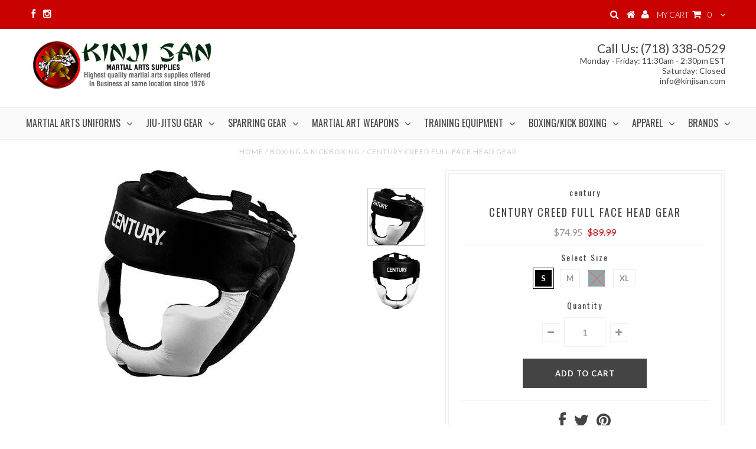

--- FILE ---
content_type: text/html; charset=utf-8
request_url: https://kinjisan.com/products/century-creed-full-face-head-gear
body_size: 23083
content:
<!DOCTYPE html>
<!--[if lt IE 7 ]><html class="ie ie6" lang="en"> <![endif]-->
<!--[if IE 7 ]><html class="ie ie7" lang="en"> <![endif]-->
<!--[if IE 8 ]><html class="ie ie8" lang="en"> <![endif]-->
<!--[if (gte IE 9)|!(IE)]><!--><html lang="en"> <!--<![endif]-->
<head>
<meta name="msvalidate.01" content="B6D219143F8EBD3B149BA35738238771" />

  <meta charset="utf-8" />

  <!-- Basic Page Needs
================================================== -->

  <title>
    Century CREED Full Face Head Gear &ndash; Kinji San
  </title>
  
  <meta name="description" content="Century CREED Full Face Head Gear" />
  
  <link rel="canonical" href="https://kinjisan.com/products/century-creed-full-face-head-gear" />


  <!-- CSS
================================================== -->

  
  











  <link href='//fonts.googleapis.com/css?family=Lato:300,400,700' rel='stylesheet' type='text/css'>
  


   


 


  


  <link href='//fonts.googleapis.com/css?family=Montserrat:400,700' rel='stylesheet' type='text/css'>
  


     


  





  <link href='//fonts.googleapis.com/css?family=Oswald:400,300,700' rel='stylesheet' type='text/css'>



    


 


   


 


  


 


 


 


  <link href="//kinjisan.com/cdn/shop/t/3/assets/responsive-tabs.css?v=106692609176894102261487091116" rel="stylesheet" type="text/css" media="all" />
  
  <link href="//kinjisan.com/cdn/shop/t/3/assets/stylesheet.css?v=24839158789645358401743740702" rel="stylesheet" type="text/css" media="all" />
  <link href="//kinjisan.com/cdn/shop/t/3/assets/custom.css?v=27479188962488258891487564841" rel="stylesheet" type="text/css" media="all" />
  <link href="//kinjisan.com/cdn/shop/t/3/assets/font-awesome.css?v=56740405129602268521484021021" rel="stylesheet" type="text/css" media="all" />
  <link href="//kinjisan.com/cdn/shop/t/3/assets/queries.css?v=60889703388410928211487395841" rel="stylesheet" type="text/css" media="all" />

  <!--[if IE 8 ]><link href="//kinjisan.com/cdn/shop/t/3/assets/ie8.css?v=70011670662119395871490022851" rel="stylesheet" type="text/css" media="all" /><![endif]-->

  <!--[if IE 7]>
<link href="//kinjisan.com/cdn/shop/t/3/assets/font-awesome-ie7.css?v=111952797986497000111484021021" rel="stylesheet" type="text/css" media="all" />
<![endif]-->

  <!-- JS
================================================== -->


  <script type="text/javascript" src="//ajax.googleapis.com/ajax/libs/jquery/1.9.1/jquery.min.js"></script>

  <script src="//kinjisan.com/cdn/shop/t/3/assets/theme.js?v=160991616279574717841491876625" type="text/javascript"></script> 
  <script src="//kinjisan.com/cdn/shopifycloud/storefront/assets/themes_support/option_selection-b017cd28.js" type="text/javascript"></script>  
  <script src="//kinjisan.com/cdn/shop/t/3/assets/jquery.cookie.js?v=17828251530371303061484021022" type="text/javascript"></script>
  <script src="//kinjisan.com/cdn/shop/t/3/assets/handlebars.js?v=145461055731307658311484021021" type="text/javascript"></script>
  <script src="//kinjisan.com/cdn/shop/t/3/assets/api.js?v=108513540937963795951484021018" type="text/javascript"></script>  
  <script src="//kinjisan.com/cdn/shop/t/3/assets/select.js?v=120738907725164342901484021025" type="text/javascript"></script>  
  <script src="//kinjisan.com/cdn/shop/t/3/assets/jquery.easing.1.3.js?v=27577153982462368941484021023" type="text/javascript"></script>
  <script src="//kinjisan.com/cdn/shop/t/3/assets/jquery.placeholder.js?v=150477182848718828971484021023" type="text/javascript"></script>  
  <script src="//kinjisan.com/cdn/shop/t/3/assets/modernizr.custom.js?v=45854973270124725641484021023" type="text/javascript"></script>
  <script src="//kinjisan.com/cdn/shop/t/3/assets/jquery.fancybox.js?v=13380858321439152031484021023" type="text/javascript"></script>
  <script src="//kinjisan.com/cdn/shop/t/3/assets/jquery.mousewheel-3.0.6.pack.js?v=51647933063221024201484021023" type="text/javascript"></script>  
  <script src="//kinjisan.com/cdn/shop/t/3/assets/jquery.dlmenu.js?v=175695220458763725611484021023" type="text/javascript"></script>  
  <script src="//kinjisan.com/cdn/shop/t/3/assets/jquery.flexslider.js?v=105616106368215232771484021023" type="text/javascript"></script>
  <script src="//kinjisan.com/cdn/shop/t/3/assets/wow.js?v=69792710777446479561484021026" type="text/javascript"></script>

  <script>
    new WOW().init();
  </script>


  
  <script src="//kinjisan.com/cdn/shop/t/3/assets/jquery.bxslider.js?v=120978460450183920691484021022" type="text/javascript"></script>
  <script src="//kinjisan.com/cdn/shop/t/3/assets/jquery.elevateZoom-2.5.5.min.js?v=44667287051798421191484021023" type="text/javascript"></script>
  
  


  <!--[if lt IE 9]>
<script src="//html5shim.googlecode.com/svn/trunk/html5.js"></script>
<![endif]-->

  <meta name="viewport" content="width=device-width, initial-scale=1, maximum-scale=1">

  <!-- Favicons
================================================== -->

  <link rel="shortcut icon" href="//kinjisan.com/cdn/shop/t/3/assets/favicon.png?v=160730542096174991311491899738">

  

  <script>window.performance && window.performance.mark && window.performance.mark('shopify.content_for_header.start');</script><meta id="shopify-digital-wallet" name="shopify-digital-wallet" content="/17044811/digital_wallets/dialog">
<meta name="shopify-checkout-api-token" content="90eea5bc61ced9ba8a81e22e02f6733c">
<meta id="in-context-paypal-metadata" data-shop-id="17044811" data-venmo-supported="false" data-environment="production" data-locale="en_US" data-paypal-v4="true" data-currency="USD">
<link rel="alternate" type="application/json+oembed" href="https://kinjisan.com/products/century-creed-full-face-head-gear.oembed">
<script async="async" src="/checkouts/internal/preloads.js?locale=en-US"></script>
<link rel="preconnect" href="https://shop.app" crossorigin="anonymous">
<script async="async" src="https://shop.app/checkouts/internal/preloads.js?locale=en-US&shop_id=17044811" crossorigin="anonymous"></script>
<script id="apple-pay-shop-capabilities" type="application/json">{"shopId":17044811,"countryCode":"US","currencyCode":"USD","merchantCapabilities":["supports3DS"],"merchantId":"gid:\/\/shopify\/Shop\/17044811","merchantName":"Kinji San","requiredBillingContactFields":["postalAddress","email","phone"],"requiredShippingContactFields":["postalAddress","email","phone"],"shippingType":"shipping","supportedNetworks":["visa","masterCard","amex","discover","elo","jcb"],"total":{"type":"pending","label":"Kinji San","amount":"1.00"},"shopifyPaymentsEnabled":true,"supportsSubscriptions":true}</script>
<script id="shopify-features" type="application/json">{"accessToken":"90eea5bc61ced9ba8a81e22e02f6733c","betas":["rich-media-storefront-analytics"],"domain":"kinjisan.com","predictiveSearch":true,"shopId":17044811,"locale":"en"}</script>
<script>var Shopify = Shopify || {};
Shopify.shop = "kinji-san.myshopify.com";
Shopify.locale = "en";
Shopify.currency = {"active":"USD","rate":"1.0"};
Shopify.country = "US";
Shopify.theme = {"name":"Testament","id":157725458,"schema_name":null,"schema_version":null,"theme_store_id":623,"role":"main"};
Shopify.theme.handle = "null";
Shopify.theme.style = {"id":null,"handle":null};
Shopify.cdnHost = "kinjisan.com/cdn";
Shopify.routes = Shopify.routes || {};
Shopify.routes.root = "/";</script>
<script type="module">!function(o){(o.Shopify=o.Shopify||{}).modules=!0}(window);</script>
<script>!function(o){function n(){var o=[];function n(){o.push(Array.prototype.slice.apply(arguments))}return n.q=o,n}var t=o.Shopify=o.Shopify||{};t.loadFeatures=n(),t.autoloadFeatures=n()}(window);</script>
<script>
  window.ShopifyPay = window.ShopifyPay || {};
  window.ShopifyPay.apiHost = "shop.app\/pay";
  window.ShopifyPay.redirectState = null;
</script>
<script id="shop-js-analytics" type="application/json">{"pageType":"product"}</script>
<script defer="defer" async type="module" src="//kinjisan.com/cdn/shopifycloud/shop-js/modules/v2/client.init-shop-cart-sync_BdyHc3Nr.en.esm.js"></script>
<script defer="defer" async type="module" src="//kinjisan.com/cdn/shopifycloud/shop-js/modules/v2/chunk.common_Daul8nwZ.esm.js"></script>
<script type="module">
  await import("//kinjisan.com/cdn/shopifycloud/shop-js/modules/v2/client.init-shop-cart-sync_BdyHc3Nr.en.esm.js");
await import("//kinjisan.com/cdn/shopifycloud/shop-js/modules/v2/chunk.common_Daul8nwZ.esm.js");

  window.Shopify.SignInWithShop?.initShopCartSync?.({"fedCMEnabled":true,"windoidEnabled":true});

</script>
<script>
  window.Shopify = window.Shopify || {};
  if (!window.Shopify.featureAssets) window.Shopify.featureAssets = {};
  window.Shopify.featureAssets['shop-js'] = {"shop-cart-sync":["modules/v2/client.shop-cart-sync_QYOiDySF.en.esm.js","modules/v2/chunk.common_Daul8nwZ.esm.js"],"init-fed-cm":["modules/v2/client.init-fed-cm_DchLp9rc.en.esm.js","modules/v2/chunk.common_Daul8nwZ.esm.js"],"shop-button":["modules/v2/client.shop-button_OV7bAJc5.en.esm.js","modules/v2/chunk.common_Daul8nwZ.esm.js"],"init-windoid":["modules/v2/client.init-windoid_DwxFKQ8e.en.esm.js","modules/v2/chunk.common_Daul8nwZ.esm.js"],"shop-cash-offers":["modules/v2/client.shop-cash-offers_DWtL6Bq3.en.esm.js","modules/v2/chunk.common_Daul8nwZ.esm.js","modules/v2/chunk.modal_CQq8HTM6.esm.js"],"shop-toast-manager":["modules/v2/client.shop-toast-manager_CX9r1SjA.en.esm.js","modules/v2/chunk.common_Daul8nwZ.esm.js"],"init-shop-email-lookup-coordinator":["modules/v2/client.init-shop-email-lookup-coordinator_UhKnw74l.en.esm.js","modules/v2/chunk.common_Daul8nwZ.esm.js"],"pay-button":["modules/v2/client.pay-button_DzxNnLDY.en.esm.js","modules/v2/chunk.common_Daul8nwZ.esm.js"],"avatar":["modules/v2/client.avatar_BTnouDA3.en.esm.js"],"init-shop-cart-sync":["modules/v2/client.init-shop-cart-sync_BdyHc3Nr.en.esm.js","modules/v2/chunk.common_Daul8nwZ.esm.js"],"shop-login-button":["modules/v2/client.shop-login-button_D8B466_1.en.esm.js","modules/v2/chunk.common_Daul8nwZ.esm.js","modules/v2/chunk.modal_CQq8HTM6.esm.js"],"init-customer-accounts-sign-up":["modules/v2/client.init-customer-accounts-sign-up_C8fpPm4i.en.esm.js","modules/v2/client.shop-login-button_D8B466_1.en.esm.js","modules/v2/chunk.common_Daul8nwZ.esm.js","modules/v2/chunk.modal_CQq8HTM6.esm.js"],"init-shop-for-new-customer-accounts":["modules/v2/client.init-shop-for-new-customer-accounts_CVTO0Ztu.en.esm.js","modules/v2/client.shop-login-button_D8B466_1.en.esm.js","modules/v2/chunk.common_Daul8nwZ.esm.js","modules/v2/chunk.modal_CQq8HTM6.esm.js"],"init-customer-accounts":["modules/v2/client.init-customer-accounts_dRgKMfrE.en.esm.js","modules/v2/client.shop-login-button_D8B466_1.en.esm.js","modules/v2/chunk.common_Daul8nwZ.esm.js","modules/v2/chunk.modal_CQq8HTM6.esm.js"],"shop-follow-button":["modules/v2/client.shop-follow-button_CkZpjEct.en.esm.js","modules/v2/chunk.common_Daul8nwZ.esm.js","modules/v2/chunk.modal_CQq8HTM6.esm.js"],"lead-capture":["modules/v2/client.lead-capture_BntHBhfp.en.esm.js","modules/v2/chunk.common_Daul8nwZ.esm.js","modules/v2/chunk.modal_CQq8HTM6.esm.js"],"checkout-modal":["modules/v2/client.checkout-modal_CfxcYbTm.en.esm.js","modules/v2/chunk.common_Daul8nwZ.esm.js","modules/v2/chunk.modal_CQq8HTM6.esm.js"],"shop-login":["modules/v2/client.shop-login_Da4GZ2H6.en.esm.js","modules/v2/chunk.common_Daul8nwZ.esm.js","modules/v2/chunk.modal_CQq8HTM6.esm.js"],"payment-terms":["modules/v2/client.payment-terms_MV4M3zvL.en.esm.js","modules/v2/chunk.common_Daul8nwZ.esm.js","modules/v2/chunk.modal_CQq8HTM6.esm.js"]};
</script>
<script>(function() {
  var isLoaded = false;
  function asyncLoad() {
    if (isLoaded) return;
    isLoaded = true;
    var urls = ["https:\/\/cdn-stamped-io.azureedge.net\/files\/shopify.v2.min.js?shop=kinji-san.myshopify.com","\/\/static.zotabox.com\/1\/2\/120601eb8bb86acb4646bea5774a69ca\/widgets.js?shop=kinji-san.myshopify.com","https:\/\/chimpstatic.com\/mcjs-connected\/js\/users\/5e668b1896551cb08390ef79b\/7918fa906c21a46bbfbe4b910.js?shop=kinji-san.myshopify.com","https:\/\/shopifyapp.rontar.com\/ScriptTags\/onlinestore.js?advId=25362\u0026audienceId=e0708a43-1ad7-4986-b72f-8b81860405ad\u0026priceId=6347\u0026shop=kinji-san.myshopify.com"];
    for (var i = 0; i < urls.length; i++) {
      var s = document.createElement('script');
      s.type = 'text/javascript';
      s.async = true;
      s.src = urls[i];
      var x = document.getElementsByTagName('script')[0];
      x.parentNode.insertBefore(s, x);
    }
  };
  if(window.attachEvent) {
    window.attachEvent('onload', asyncLoad);
  } else {
    window.addEventListener('load', asyncLoad, false);
  }
})();</script>
<script id="__st">var __st={"a":17044811,"offset":-18000,"reqid":"c6df9014-8ebb-4483-aa35-41bad0a98499-1768983815","pageurl":"kinjisan.com\/products\/century-creed-full-face-head-gear","u":"f4134c5f2a6b","p":"product","rtyp":"product","rid":8767150930};</script>
<script>window.ShopifyPaypalV4VisibilityTracking = true;</script>
<script id="captcha-bootstrap">!function(){'use strict';const t='contact',e='account',n='new_comment',o=[[t,t],['blogs',n],['comments',n],[t,'customer']],c=[[e,'customer_login'],[e,'guest_login'],[e,'recover_customer_password'],[e,'create_customer']],r=t=>t.map((([t,e])=>`form[action*='/${t}']:not([data-nocaptcha='true']) input[name='form_type'][value='${e}']`)).join(','),a=t=>()=>t?[...document.querySelectorAll(t)].map((t=>t.form)):[];function s(){const t=[...o],e=r(t);return a(e)}const i='password',u='form_key',d=['recaptcha-v3-token','g-recaptcha-response','h-captcha-response',i],f=()=>{try{return window.sessionStorage}catch{return}},m='__shopify_v',_=t=>t.elements[u];function p(t,e,n=!1){try{const o=window.sessionStorage,c=JSON.parse(o.getItem(e)),{data:r}=function(t){const{data:e,action:n}=t;return t[m]||n?{data:e,action:n}:{data:t,action:n}}(c);for(const[e,n]of Object.entries(r))t.elements[e]&&(t.elements[e].value=n);n&&o.removeItem(e)}catch(o){console.error('form repopulation failed',{error:o})}}const l='form_type',E='cptcha';function T(t){t.dataset[E]=!0}const w=window,h=w.document,L='Shopify',v='ce_forms',y='captcha';let A=!1;((t,e)=>{const n=(g='f06e6c50-85a8-45c8-87d0-21a2b65856fe',I='https://cdn.shopify.com/shopifycloud/storefront-forms-hcaptcha/ce_storefront_forms_captcha_hcaptcha.v1.5.2.iife.js',D={infoText:'Protected by hCaptcha',privacyText:'Privacy',termsText:'Terms'},(t,e,n)=>{const o=w[L][v],c=o.bindForm;if(c)return c(t,g,e,D).then(n);var r;o.q.push([[t,g,e,D],n]),r=I,A||(h.body.append(Object.assign(h.createElement('script'),{id:'captcha-provider',async:!0,src:r})),A=!0)});var g,I,D;w[L]=w[L]||{},w[L][v]=w[L][v]||{},w[L][v].q=[],w[L][y]=w[L][y]||{},w[L][y].protect=function(t,e){n(t,void 0,e),T(t)},Object.freeze(w[L][y]),function(t,e,n,w,h,L){const[v,y,A,g]=function(t,e,n){const i=e?o:[],u=t?c:[],d=[...i,...u],f=r(d),m=r(i),_=r(d.filter((([t,e])=>n.includes(e))));return[a(f),a(m),a(_),s()]}(w,h,L),I=t=>{const e=t.target;return e instanceof HTMLFormElement?e:e&&e.form},D=t=>v().includes(t);t.addEventListener('submit',(t=>{const e=I(t);if(!e)return;const n=D(e)&&!e.dataset.hcaptchaBound&&!e.dataset.recaptchaBound,o=_(e),c=g().includes(e)&&(!o||!o.value);(n||c)&&t.preventDefault(),c&&!n&&(function(t){try{if(!f())return;!function(t){const e=f();if(!e)return;const n=_(t);if(!n)return;const o=n.value;o&&e.removeItem(o)}(t);const e=Array.from(Array(32),(()=>Math.random().toString(36)[2])).join('');!function(t,e){_(t)||t.append(Object.assign(document.createElement('input'),{type:'hidden',name:u})),t.elements[u].value=e}(t,e),function(t,e){const n=f();if(!n)return;const o=[...t.querySelectorAll(`input[type='${i}']`)].map((({name:t})=>t)),c=[...d,...o],r={};for(const[a,s]of new FormData(t).entries())c.includes(a)||(r[a]=s);n.setItem(e,JSON.stringify({[m]:1,action:t.action,data:r}))}(t,e)}catch(e){console.error('failed to persist form',e)}}(e),e.submit())}));const S=(t,e)=>{t&&!t.dataset[E]&&(n(t,e.some((e=>e===t))),T(t))};for(const o of['focusin','change'])t.addEventListener(o,(t=>{const e=I(t);D(e)&&S(e,y())}));const B=e.get('form_key'),M=e.get(l),P=B&&M;t.addEventListener('DOMContentLoaded',(()=>{const t=y();if(P)for(const e of t)e.elements[l].value===M&&p(e,B);[...new Set([...A(),...v().filter((t=>'true'===t.dataset.shopifyCaptcha))])].forEach((e=>S(e,t)))}))}(h,new URLSearchParams(w.location.search),n,t,e,['guest_login'])})(!0,!0)}();</script>
<script integrity="sha256-4kQ18oKyAcykRKYeNunJcIwy7WH5gtpwJnB7kiuLZ1E=" data-source-attribution="shopify.loadfeatures" defer="defer" src="//kinjisan.com/cdn/shopifycloud/storefront/assets/storefront/load_feature-a0a9edcb.js" crossorigin="anonymous"></script>
<script crossorigin="anonymous" defer="defer" src="//kinjisan.com/cdn/shopifycloud/storefront/assets/shopify_pay/storefront-65b4c6d7.js?v=20250812"></script>
<script data-source-attribution="shopify.dynamic_checkout.dynamic.init">var Shopify=Shopify||{};Shopify.PaymentButton=Shopify.PaymentButton||{isStorefrontPortableWallets:!0,init:function(){window.Shopify.PaymentButton.init=function(){};var t=document.createElement("script");t.src="https://kinjisan.com/cdn/shopifycloud/portable-wallets/latest/portable-wallets.en.js",t.type="module",document.head.appendChild(t)}};
</script>
<script data-source-attribution="shopify.dynamic_checkout.buyer_consent">
  function portableWalletsHideBuyerConsent(e){var t=document.getElementById("shopify-buyer-consent"),n=document.getElementById("shopify-subscription-policy-button");t&&n&&(t.classList.add("hidden"),t.setAttribute("aria-hidden","true"),n.removeEventListener("click",e))}function portableWalletsShowBuyerConsent(e){var t=document.getElementById("shopify-buyer-consent"),n=document.getElementById("shopify-subscription-policy-button");t&&n&&(t.classList.remove("hidden"),t.removeAttribute("aria-hidden"),n.addEventListener("click",e))}window.Shopify?.PaymentButton&&(window.Shopify.PaymentButton.hideBuyerConsent=portableWalletsHideBuyerConsent,window.Shopify.PaymentButton.showBuyerConsent=portableWalletsShowBuyerConsent);
</script>
<script data-source-attribution="shopify.dynamic_checkout.cart.bootstrap">document.addEventListener("DOMContentLoaded",(function(){function t(){return document.querySelector("shopify-accelerated-checkout-cart, shopify-accelerated-checkout")}if(t())Shopify.PaymentButton.init();else{new MutationObserver((function(e,n){t()&&(Shopify.PaymentButton.init(),n.disconnect())})).observe(document.body,{childList:!0,subtree:!0})}}));
</script>
<link id="shopify-accelerated-checkout-styles" rel="stylesheet" media="screen" href="https://kinjisan.com/cdn/shopifycloud/portable-wallets/latest/accelerated-checkout-backwards-compat.css" crossorigin="anonymous">
<style id="shopify-accelerated-checkout-cart">
        #shopify-buyer-consent {
  margin-top: 1em;
  display: inline-block;
  width: 100%;
}

#shopify-buyer-consent.hidden {
  display: none;
}

#shopify-subscription-policy-button {
  background: none;
  border: none;
  padding: 0;
  text-decoration: underline;
  font-size: inherit;
  cursor: pointer;
}

#shopify-subscription-policy-button::before {
  box-shadow: none;
}

      </style>

<script>window.performance && window.performance.mark && window.performance.mark('shopify.content_for_header.end');</script>


  

  <script type="text/javascript">
    $(window).load(function() {  
      $('.prod-image').matchHeight();

    });
  </script> 

  <link rel="next" href="/next"/>
  <link rel="prev" href="/prev"/>

  
  <script>   
    (function() {
        var s = document.createElement("script");
        s.async = true;
        s.onload = s.onreadystatechange = function() {
            getYelpWidget("kinji-san-martial-arts-supl-brooklyn", "300", "RED", "y", "y", "3");
        };
      	s.src = '//kinjisan.com/cdn/shop/t/3/assets/yelpv2.js?v=80437335308085712071487826992';
        var x = document.getElementsByTagName('script')[0];
        x.parentNode.insertBefore(s, x);
    })();
  </script>
  
<link href="https://monorail-edge.shopifysvc.com" rel="dns-prefetch">
<script>(function(){if ("sendBeacon" in navigator && "performance" in window) {try {var session_token_from_headers = performance.getEntriesByType('navigation')[0].serverTiming.find(x => x.name == '_s').description;} catch {var session_token_from_headers = undefined;}var session_cookie_matches = document.cookie.match(/_shopify_s=([^;]*)/);var session_token_from_cookie = session_cookie_matches && session_cookie_matches.length === 2 ? session_cookie_matches[1] : "";var session_token = session_token_from_headers || session_token_from_cookie || "";function handle_abandonment_event(e) {var entries = performance.getEntries().filter(function(entry) {return /monorail-edge.shopifysvc.com/.test(entry.name);});if (!window.abandonment_tracked && entries.length === 0) {window.abandonment_tracked = true;var currentMs = Date.now();var navigation_start = performance.timing.navigationStart;var payload = {shop_id: 17044811,url: window.location.href,navigation_start,duration: currentMs - navigation_start,session_token,page_type: "product"};window.navigator.sendBeacon("https://monorail-edge.shopifysvc.com/v1/produce", JSON.stringify({schema_id: "online_store_buyer_site_abandonment/1.1",payload: payload,metadata: {event_created_at_ms: currentMs,event_sent_at_ms: currentMs}}));}}window.addEventListener('pagehide', handle_abandonment_event);}}());</script>
<script id="web-pixels-manager-setup">(function e(e,d,r,n,o){if(void 0===o&&(o={}),!Boolean(null===(a=null===(i=window.Shopify)||void 0===i?void 0:i.analytics)||void 0===a?void 0:a.replayQueue)){var i,a;window.Shopify=window.Shopify||{};var t=window.Shopify;t.analytics=t.analytics||{};var s=t.analytics;s.replayQueue=[],s.publish=function(e,d,r){return s.replayQueue.push([e,d,r]),!0};try{self.performance.mark("wpm:start")}catch(e){}var l=function(){var e={modern:/Edge?\/(1{2}[4-9]|1[2-9]\d|[2-9]\d{2}|\d{4,})\.\d+(\.\d+|)|Firefox\/(1{2}[4-9]|1[2-9]\d|[2-9]\d{2}|\d{4,})\.\d+(\.\d+|)|Chrom(ium|e)\/(9{2}|\d{3,})\.\d+(\.\d+|)|(Maci|X1{2}).+ Version\/(15\.\d+|(1[6-9]|[2-9]\d|\d{3,})\.\d+)([,.]\d+|)( \(\w+\)|)( Mobile\/\w+|) Safari\/|Chrome.+OPR\/(9{2}|\d{3,})\.\d+\.\d+|(CPU[ +]OS|iPhone[ +]OS|CPU[ +]iPhone|CPU IPhone OS|CPU iPad OS)[ +]+(15[._]\d+|(1[6-9]|[2-9]\d|\d{3,})[._]\d+)([._]\d+|)|Android:?[ /-](13[3-9]|1[4-9]\d|[2-9]\d{2}|\d{4,})(\.\d+|)(\.\d+|)|Android.+Firefox\/(13[5-9]|1[4-9]\d|[2-9]\d{2}|\d{4,})\.\d+(\.\d+|)|Android.+Chrom(ium|e)\/(13[3-9]|1[4-9]\d|[2-9]\d{2}|\d{4,})\.\d+(\.\d+|)|SamsungBrowser\/([2-9]\d|\d{3,})\.\d+/,legacy:/Edge?\/(1[6-9]|[2-9]\d|\d{3,})\.\d+(\.\d+|)|Firefox\/(5[4-9]|[6-9]\d|\d{3,})\.\d+(\.\d+|)|Chrom(ium|e)\/(5[1-9]|[6-9]\d|\d{3,})\.\d+(\.\d+|)([\d.]+$|.*Safari\/(?![\d.]+ Edge\/[\d.]+$))|(Maci|X1{2}).+ Version\/(10\.\d+|(1[1-9]|[2-9]\d|\d{3,})\.\d+)([,.]\d+|)( \(\w+\)|)( Mobile\/\w+|) Safari\/|Chrome.+OPR\/(3[89]|[4-9]\d|\d{3,})\.\d+\.\d+|(CPU[ +]OS|iPhone[ +]OS|CPU[ +]iPhone|CPU IPhone OS|CPU iPad OS)[ +]+(10[._]\d+|(1[1-9]|[2-9]\d|\d{3,})[._]\d+)([._]\d+|)|Android:?[ /-](13[3-9]|1[4-9]\d|[2-9]\d{2}|\d{4,})(\.\d+|)(\.\d+|)|Mobile Safari.+OPR\/([89]\d|\d{3,})\.\d+\.\d+|Android.+Firefox\/(13[5-9]|1[4-9]\d|[2-9]\d{2}|\d{4,})\.\d+(\.\d+|)|Android.+Chrom(ium|e)\/(13[3-9]|1[4-9]\d|[2-9]\d{2}|\d{4,})\.\d+(\.\d+|)|Android.+(UC? ?Browser|UCWEB|U3)[ /]?(15\.([5-9]|\d{2,})|(1[6-9]|[2-9]\d|\d{3,})\.\d+)\.\d+|SamsungBrowser\/(5\.\d+|([6-9]|\d{2,})\.\d+)|Android.+MQ{2}Browser\/(14(\.(9|\d{2,})|)|(1[5-9]|[2-9]\d|\d{3,})(\.\d+|))(\.\d+|)|K[Aa][Ii]OS\/(3\.\d+|([4-9]|\d{2,})\.\d+)(\.\d+|)/},d=e.modern,r=e.legacy,n=navigator.userAgent;return n.match(d)?"modern":n.match(r)?"legacy":"unknown"}(),u="modern"===l?"modern":"legacy",c=(null!=n?n:{modern:"",legacy:""})[u],f=function(e){return[e.baseUrl,"/wpm","/b",e.hashVersion,"modern"===e.buildTarget?"m":"l",".js"].join("")}({baseUrl:d,hashVersion:r,buildTarget:u}),m=function(e){var d=e.version,r=e.bundleTarget,n=e.surface,o=e.pageUrl,i=e.monorailEndpoint;return{emit:function(e){var a=e.status,t=e.errorMsg,s=(new Date).getTime(),l=JSON.stringify({metadata:{event_sent_at_ms:s},events:[{schema_id:"web_pixels_manager_load/3.1",payload:{version:d,bundle_target:r,page_url:o,status:a,surface:n,error_msg:t},metadata:{event_created_at_ms:s}}]});if(!i)return console&&console.warn&&console.warn("[Web Pixels Manager] No Monorail endpoint provided, skipping logging."),!1;try{return self.navigator.sendBeacon.bind(self.navigator)(i,l)}catch(e){}var u=new XMLHttpRequest;try{return u.open("POST",i,!0),u.setRequestHeader("Content-Type","text/plain"),u.send(l),!0}catch(e){return console&&console.warn&&console.warn("[Web Pixels Manager] Got an unhandled error while logging to Monorail."),!1}}}}({version:r,bundleTarget:l,surface:e.surface,pageUrl:self.location.href,monorailEndpoint:e.monorailEndpoint});try{o.browserTarget=l,function(e){var d=e.src,r=e.async,n=void 0===r||r,o=e.onload,i=e.onerror,a=e.sri,t=e.scriptDataAttributes,s=void 0===t?{}:t,l=document.createElement("script"),u=document.querySelector("head"),c=document.querySelector("body");if(l.async=n,l.src=d,a&&(l.integrity=a,l.crossOrigin="anonymous"),s)for(var f in s)if(Object.prototype.hasOwnProperty.call(s,f))try{l.dataset[f]=s[f]}catch(e){}if(o&&l.addEventListener("load",o),i&&l.addEventListener("error",i),u)u.appendChild(l);else{if(!c)throw new Error("Did not find a head or body element to append the script");c.appendChild(l)}}({src:f,async:!0,onload:function(){if(!function(){var e,d;return Boolean(null===(d=null===(e=window.Shopify)||void 0===e?void 0:e.analytics)||void 0===d?void 0:d.initialized)}()){var d=window.webPixelsManager.init(e)||void 0;if(d){var r=window.Shopify.analytics;r.replayQueue.forEach((function(e){var r=e[0],n=e[1],o=e[2];d.publishCustomEvent(r,n,o)})),r.replayQueue=[],r.publish=d.publishCustomEvent,r.visitor=d.visitor,r.initialized=!0}}},onerror:function(){return m.emit({status:"failed",errorMsg:"".concat(f," has failed to load")})},sri:function(e){var d=/^sha384-[A-Za-z0-9+/=]+$/;return"string"==typeof e&&d.test(e)}(c)?c:"",scriptDataAttributes:o}),m.emit({status:"loading"})}catch(e){m.emit({status:"failed",errorMsg:(null==e?void 0:e.message)||"Unknown error"})}}})({shopId: 17044811,storefrontBaseUrl: "https://kinjisan.com",extensionsBaseUrl: "https://extensions.shopifycdn.com/cdn/shopifycloud/web-pixels-manager",monorailEndpoint: "https://monorail-edge.shopifysvc.com/unstable/produce_batch",surface: "storefront-renderer",enabledBetaFlags: ["2dca8a86"],webPixelsConfigList: [{"id":"66420806","eventPayloadVersion":"v1","runtimeContext":"LAX","scriptVersion":"1","type":"CUSTOM","privacyPurposes":["MARKETING"],"name":"Meta pixel (migrated)"},{"id":"89915462","eventPayloadVersion":"v1","runtimeContext":"LAX","scriptVersion":"1","type":"CUSTOM","privacyPurposes":["ANALYTICS"],"name":"Google Analytics tag (migrated)"},{"id":"shopify-app-pixel","configuration":"{}","eventPayloadVersion":"v1","runtimeContext":"STRICT","scriptVersion":"0450","apiClientId":"shopify-pixel","type":"APP","privacyPurposes":["ANALYTICS","MARKETING"]},{"id":"shopify-custom-pixel","eventPayloadVersion":"v1","runtimeContext":"LAX","scriptVersion":"0450","apiClientId":"shopify-pixel","type":"CUSTOM","privacyPurposes":["ANALYTICS","MARKETING"]}],isMerchantRequest: false,initData: {"shop":{"name":"Kinji San","paymentSettings":{"currencyCode":"USD"},"myshopifyDomain":"kinji-san.myshopify.com","countryCode":"US","storefrontUrl":"https:\/\/kinjisan.com"},"customer":null,"cart":null,"checkout":null,"productVariants":[{"price":{"amount":74.95,"currencyCode":"USD"},"product":{"title":"Century CREED Full Face Head Gear","vendor":"century","id":"8767150930","untranslatedTitle":"Century CREED Full Face Head Gear","url":"\/products\/century-creed-full-face-head-gear","type":"BOXING \u0026 KICKBOXING"},"id":"29634831634","image":{"src":"\/\/kinjisan.com\/cdn\/shop\/products\/century-creed-full-face-head-gear-3.jpg?v=1491895398"},"sku":"cen-146008-01","title":"S","untranslatedTitle":"S"},{"price":{"amount":74.95,"currencyCode":"USD"},"product":{"title":"Century CREED Full Face Head Gear","vendor":"century","id":"8767150930","untranslatedTitle":"Century CREED Full Face Head Gear","url":"\/products\/century-creed-full-face-head-gear","type":"BOXING \u0026 KICKBOXING"},"id":"29634831698","image":{"src":"\/\/kinjisan.com\/cdn\/shop\/products\/century-creed-full-face-head-gear-3.jpg?v=1491895398"},"sku":"cen-146008-02","title":"M","untranslatedTitle":"M"},{"price":{"amount":74.95,"currencyCode":"USD"},"product":{"title":"Century CREED Full Face Head Gear","vendor":"century","id":"8767150930","untranslatedTitle":"Century CREED Full Face Head Gear","url":"\/products\/century-creed-full-face-head-gear","type":"BOXING \u0026 KICKBOXING"},"id":"29634831762","image":{"src":"\/\/kinjisan.com\/cdn\/shop\/products\/century-creed-full-face-head-gear-3.jpg?v=1491895398"},"sku":"cen-146008-03","title":"L","untranslatedTitle":"L"},{"price":{"amount":74.95,"currencyCode":"USD"},"product":{"title":"Century CREED Full Face Head Gear","vendor":"century","id":"8767150930","untranslatedTitle":"Century CREED Full Face Head Gear","url":"\/products\/century-creed-full-face-head-gear","type":"BOXING \u0026 KICKBOXING"},"id":"29634831826","image":{"src":"\/\/kinjisan.com\/cdn\/shop\/products\/century-creed-full-face-head-gear-3.jpg?v=1491895398"},"sku":"cen-146008-04","title":"XL","untranslatedTitle":"XL"}],"purchasingCompany":null},},"https://kinjisan.com/cdn","fcfee988w5aeb613cpc8e4bc33m6693e112",{"modern":"","legacy":""},{"shopId":"17044811","storefrontBaseUrl":"https:\/\/kinjisan.com","extensionBaseUrl":"https:\/\/extensions.shopifycdn.com\/cdn\/shopifycloud\/web-pixels-manager","surface":"storefront-renderer","enabledBetaFlags":"[\"2dca8a86\"]","isMerchantRequest":"false","hashVersion":"fcfee988w5aeb613cpc8e4bc33m6693e112","publish":"custom","events":"[[\"page_viewed\",{}],[\"product_viewed\",{\"productVariant\":{\"price\":{\"amount\":74.95,\"currencyCode\":\"USD\"},\"product\":{\"title\":\"Century CREED Full Face Head Gear\",\"vendor\":\"century\",\"id\":\"8767150930\",\"untranslatedTitle\":\"Century CREED Full Face Head Gear\",\"url\":\"\/products\/century-creed-full-face-head-gear\",\"type\":\"BOXING \u0026 KICKBOXING\"},\"id\":\"29634831634\",\"image\":{\"src\":\"\/\/kinjisan.com\/cdn\/shop\/products\/century-creed-full-face-head-gear-3.jpg?v=1491895398\"},\"sku\":\"cen-146008-01\",\"title\":\"S\",\"untranslatedTitle\":\"S\"}}]]"});</script><script>
  window.ShopifyAnalytics = window.ShopifyAnalytics || {};
  window.ShopifyAnalytics.meta = window.ShopifyAnalytics.meta || {};
  window.ShopifyAnalytics.meta.currency = 'USD';
  var meta = {"product":{"id":8767150930,"gid":"gid:\/\/shopify\/Product\/8767150930","vendor":"century","type":"BOXING \u0026 KICKBOXING","handle":"century-creed-full-face-head-gear","variants":[{"id":29634831634,"price":7495,"name":"Century CREED Full Face Head Gear - S","public_title":"S","sku":"cen-146008-01"},{"id":29634831698,"price":7495,"name":"Century CREED Full Face Head Gear - M","public_title":"M","sku":"cen-146008-02"},{"id":29634831762,"price":7495,"name":"Century CREED Full Face Head Gear - L","public_title":"L","sku":"cen-146008-03"},{"id":29634831826,"price":7495,"name":"Century CREED Full Face Head Gear - XL","public_title":"XL","sku":"cen-146008-04"}],"remote":false},"page":{"pageType":"product","resourceType":"product","resourceId":8767150930,"requestId":"c6df9014-8ebb-4483-aa35-41bad0a98499-1768983815"}};
  for (var attr in meta) {
    window.ShopifyAnalytics.meta[attr] = meta[attr];
  }
</script>
<script class="analytics">
  (function () {
    var customDocumentWrite = function(content) {
      var jquery = null;

      if (window.jQuery) {
        jquery = window.jQuery;
      } else if (window.Checkout && window.Checkout.$) {
        jquery = window.Checkout.$;
      }

      if (jquery) {
        jquery('body').append(content);
      }
    };

    var hasLoggedConversion = function(token) {
      if (token) {
        return document.cookie.indexOf('loggedConversion=' + token) !== -1;
      }
      return false;
    }

    var setCookieIfConversion = function(token) {
      if (token) {
        var twoMonthsFromNow = new Date(Date.now());
        twoMonthsFromNow.setMonth(twoMonthsFromNow.getMonth() + 2);

        document.cookie = 'loggedConversion=' + token + '; expires=' + twoMonthsFromNow;
      }
    }

    var trekkie = window.ShopifyAnalytics.lib = window.trekkie = window.trekkie || [];
    if (trekkie.integrations) {
      return;
    }
    trekkie.methods = [
      'identify',
      'page',
      'ready',
      'track',
      'trackForm',
      'trackLink'
    ];
    trekkie.factory = function(method) {
      return function() {
        var args = Array.prototype.slice.call(arguments);
        args.unshift(method);
        trekkie.push(args);
        return trekkie;
      };
    };
    for (var i = 0; i < trekkie.methods.length; i++) {
      var key = trekkie.methods[i];
      trekkie[key] = trekkie.factory(key);
    }
    trekkie.load = function(config) {
      trekkie.config = config || {};
      trekkie.config.initialDocumentCookie = document.cookie;
      var first = document.getElementsByTagName('script')[0];
      var script = document.createElement('script');
      script.type = 'text/javascript';
      script.onerror = function(e) {
        var scriptFallback = document.createElement('script');
        scriptFallback.type = 'text/javascript';
        scriptFallback.onerror = function(error) {
                var Monorail = {
      produce: function produce(monorailDomain, schemaId, payload) {
        var currentMs = new Date().getTime();
        var event = {
          schema_id: schemaId,
          payload: payload,
          metadata: {
            event_created_at_ms: currentMs,
            event_sent_at_ms: currentMs
          }
        };
        return Monorail.sendRequest("https://" + monorailDomain + "/v1/produce", JSON.stringify(event));
      },
      sendRequest: function sendRequest(endpointUrl, payload) {
        // Try the sendBeacon API
        if (window && window.navigator && typeof window.navigator.sendBeacon === 'function' && typeof window.Blob === 'function' && !Monorail.isIos12()) {
          var blobData = new window.Blob([payload], {
            type: 'text/plain'
          });

          if (window.navigator.sendBeacon(endpointUrl, blobData)) {
            return true;
          } // sendBeacon was not successful

        } // XHR beacon

        var xhr = new XMLHttpRequest();

        try {
          xhr.open('POST', endpointUrl);
          xhr.setRequestHeader('Content-Type', 'text/plain');
          xhr.send(payload);
        } catch (e) {
          console.log(e);
        }

        return false;
      },
      isIos12: function isIos12() {
        return window.navigator.userAgent.lastIndexOf('iPhone; CPU iPhone OS 12_') !== -1 || window.navigator.userAgent.lastIndexOf('iPad; CPU OS 12_') !== -1;
      }
    };
    Monorail.produce('monorail-edge.shopifysvc.com',
      'trekkie_storefront_load_errors/1.1',
      {shop_id: 17044811,
      theme_id: 157725458,
      app_name: "storefront",
      context_url: window.location.href,
      source_url: "//kinjisan.com/cdn/s/trekkie.storefront.cd680fe47e6c39ca5d5df5f0a32d569bc48c0f27.min.js"});

        };
        scriptFallback.async = true;
        scriptFallback.src = '//kinjisan.com/cdn/s/trekkie.storefront.cd680fe47e6c39ca5d5df5f0a32d569bc48c0f27.min.js';
        first.parentNode.insertBefore(scriptFallback, first);
      };
      script.async = true;
      script.src = '//kinjisan.com/cdn/s/trekkie.storefront.cd680fe47e6c39ca5d5df5f0a32d569bc48c0f27.min.js';
      first.parentNode.insertBefore(script, first);
    };
    trekkie.load(
      {"Trekkie":{"appName":"storefront","development":false,"defaultAttributes":{"shopId":17044811,"isMerchantRequest":null,"themeId":157725458,"themeCityHash":"15152148002791731316","contentLanguage":"en","currency":"USD","eventMetadataId":"5190e1ef-4c33-4004-99e0-2c93f10d65e9"},"isServerSideCookieWritingEnabled":true,"monorailRegion":"shop_domain","enabledBetaFlags":["65f19447"]},"Session Attribution":{},"S2S":{"facebookCapiEnabled":false,"source":"trekkie-storefront-renderer","apiClientId":580111}}
    );

    var loaded = false;
    trekkie.ready(function() {
      if (loaded) return;
      loaded = true;

      window.ShopifyAnalytics.lib = window.trekkie;

      var originalDocumentWrite = document.write;
      document.write = customDocumentWrite;
      try { window.ShopifyAnalytics.merchantGoogleAnalytics.call(this); } catch(error) {};
      document.write = originalDocumentWrite;

      window.ShopifyAnalytics.lib.page(null,{"pageType":"product","resourceType":"product","resourceId":8767150930,"requestId":"c6df9014-8ebb-4483-aa35-41bad0a98499-1768983815","shopifyEmitted":true});

      var match = window.location.pathname.match(/checkouts\/(.+)\/(thank_you|post_purchase)/)
      var token = match? match[1]: undefined;
      if (!hasLoggedConversion(token)) {
        setCookieIfConversion(token);
        window.ShopifyAnalytics.lib.track("Viewed Product",{"currency":"USD","variantId":29634831634,"productId":8767150930,"productGid":"gid:\/\/shopify\/Product\/8767150930","name":"Century CREED Full Face Head Gear - S","price":"74.95","sku":"cen-146008-01","brand":"century","variant":"S","category":"BOXING \u0026 KICKBOXING","nonInteraction":true,"remote":false},undefined,undefined,{"shopifyEmitted":true});
      window.ShopifyAnalytics.lib.track("monorail:\/\/trekkie_storefront_viewed_product\/1.1",{"currency":"USD","variantId":29634831634,"productId":8767150930,"productGid":"gid:\/\/shopify\/Product\/8767150930","name":"Century CREED Full Face Head Gear - S","price":"74.95","sku":"cen-146008-01","brand":"century","variant":"S","category":"BOXING \u0026 KICKBOXING","nonInteraction":true,"remote":false,"referer":"https:\/\/kinjisan.com\/products\/century-creed-full-face-head-gear"});
      }
    });


        var eventsListenerScript = document.createElement('script');
        eventsListenerScript.async = true;
        eventsListenerScript.src = "//kinjisan.com/cdn/shopifycloud/storefront/assets/shop_events_listener-3da45d37.js";
        document.getElementsByTagName('head')[0].appendChild(eventsListenerScript);

})();</script>
  <script>
  if (!window.ga || (window.ga && typeof window.ga !== 'function')) {
    window.ga = function ga() {
      (window.ga.q = window.ga.q || []).push(arguments);
      if (window.Shopify && window.Shopify.analytics && typeof window.Shopify.analytics.publish === 'function') {
        window.Shopify.analytics.publish("ga_stub_called", {}, {sendTo: "google_osp_migration"});
      }
      console.error("Shopify's Google Analytics stub called with:", Array.from(arguments), "\nSee https://help.shopify.com/manual/promoting-marketing/pixels/pixel-migration#google for more information.");
    };
    if (window.Shopify && window.Shopify.analytics && typeof window.Shopify.analytics.publish === 'function') {
      window.Shopify.analytics.publish("ga_stub_initialized", {}, {sendTo: "google_osp_migration"});
    }
  }
</script>
<script
  defer
  src="https://kinjisan.com/cdn/shopifycloud/perf-kit/shopify-perf-kit-3.0.4.min.js"
  data-application="storefront-renderer"
  data-shop-id="17044811"
  data-render-region="gcp-us-central1"
  data-page-type="product"
  data-theme-instance-id="157725458"
  data-theme-name=""
  data-theme-version=""
  data-monorail-region="shop_domain"
  data-resource-timing-sampling-rate="10"
  data-shs="true"
  data-shs-beacon="true"
  data-shs-export-with-fetch="true"
  data-shs-logs-sample-rate="1"
  data-shs-beacon-endpoint="https://kinjisan.com/api/collect"
></script>
</head>


<body class="gridlock  product">

  <div id="dl-menu" class="dl-menuwrapper">
    <button class="dl-trigger"><i class="icon-align-justify"></i></button>
    <ul class="dl-menu">

      
      <li >
        <a href="/collections/martial-arts-uniforms" title="">Martial Arts Uniforms</a>
        
               
        <ul class="dl-submenu">
          
          <li><a href="/collections/karate-gis">Karate Gi's</a>

            
                   
            <ul class="dl-submenu">
              
              <li><a href="/collections/lightweight">Light Weight</a></li>
              
              <li><a href="/collections/middleweight">Middle Weight</a></li>
              
              <li><a href="/collections/heavyweight">Heavy Weight</a></li>
              
            </ul>
            

          </li>
          
          <li><a href="/collections/tkd-tsd-hapkido">Tkd/Tsd/Hapkido</a>

            
            

          </li>
          
          <li><a href="/collections/judo">Judo</a>

            
            

          </li>
          
          <li><a href="/collections/martial-art-kung-fu-ninjitsu">Kung Fu/Ninjitsu</a>

            
            

          </li>
          
          <li><a href="/collections/kendo">Kendo</a>

            
            

          </li>
          
          <li><a href="/collections/rank-belts">Rank Belts</a>

            
            

          </li>
          
          <li><a href="/collections/martial-art-shoes">Shoes</a>

            
            

          </li>
          
          <li><a href="/collections/martial-art-gear-bags">Gear Bags</a>

            
            

          </li>
          
        </ul>
        
      </li>
      
      <li >
        <a href="/collections/jiu-jitsu-gear" title="">Jiu-Jitsu Gear</a>
        
               
        <ul class="dl-submenu">
          
          <li><a href="/collections/bjj-kimonos">Bjj Kimonos</a>

            
                   
            <ul class="dl-submenu">
              
              <li><a href="/collections/atama-kimonos">Atama</a></li>
              
              <li><a href="/collections/kingz-kimonos">Kingz</a></li>
              
              <li><a href="/collections/ronin-brand-kimonos">Ronin</a></li>
              
              <li><a href="/collections/tatami-fw-kimonos">Tatami</a></li>
              
              <li><a href="/collections/moya-brand-kimonos">Moya</a></li>
              
              <li><a href="/collections/scramble-kimonos">Scramble</a></li>
              
              <li><a href="/collections/bull-terrier-kimonos">Bull Terrier</a></li>
              
              <li><a href="/collections/maeda-kimonos">Maeda</a></li>
              
              <li><a href="/collections/blank-kimonos">Blank</a></li>
              
              <li><a href="/collections/fuji-kimonos">Fuji</a></li>
              
              <li><a href="/collections/gameness-kimonos">Gameness</a></li>
              
              <li><a href="/collections/loyal-kimonos">Loyal</a></li>
              
              <li><a href="/collections/hayabusa-kimonos">Hayabusa</a></li>
              
              <li><a href="/collections/koral-kimonos">Koral</a></li>
              
              <li><a href="/collections/keiko-raca-kimonos">Keiko Raca</a></li>
              
              <li><a href="/collections/venum-kimonos">Venum</a></li>
              
              <li><a href="/collections/vulkan-kimonos">Vulkan</a></li>
              
              <li><a href="/collections/manto-kimonos">Manto</a></li>
              
              <li><a href="/collections/meerkatsu-kimonos">Meerkatsu</a></li>
              
            </ul>
            

          </li>
          
          <li><a href="/collections/rash-guards">Rash Guards</a>

            
            

          </li>
          
          <li><a href="/collections/shorts">Shorts</a>

            
            

          </li>
          
          <li><a href="/collections/spats">Spats</a>

            
            

          </li>
          
          <li><a href="/collections/bjj-belts">Bjj Belts</a>

            
            

          </li>
          
          <li><a href="/collections/jiu-jitsu-gear-bags">Gear bags</a>

            
            

          </li>
          
        </ul>
        
      </li>
      
      <li >
        <a href="/collections/sparring-gear" title="">Sparring Gear</a>
        
               
        <ul class="dl-submenu">
          
          <li><a href="/collections/head-guard-sparring">Head </a>

            
            

          </li>
          
          <li><a href="/collections/gloves-sparring">Gloves</a>

            
            

          </li>
          
          <li><a href="/collections/kicks">Kicks</a>

            
            

          </li>
          
          <li><a href="/collections/chest">Chest</a>

            
            

          </li>
          
          <li><a href="/collections/leg-foot">Leg & Foot</a>

            
            

          </li>
          
          <li><a href="/collections/arm">Arm</a>

            
            

          </li>
          
          <li><a href="/collections/cloth-gear-mouth-guards">Cloth Gear/Mouth Guards</a>

            
            

          </li>
          
          <li><a href="/collections/groin-protection">Groin Protection</a>

            
            

          </li>
          
          <li><a href="/collections/sparring-gear-bags">Gear Bags</a>

            
            

          </li>
          
        </ul>
        
      </li>
      
      <li >
        <a href="/collections/weapons" title="">Martial Art Weapons</a>
        
               
        <ul class="dl-submenu">
          
          <li><a href="/collections/bo-staff-jo">Bo Staff</a>

            
            

          </li>
          
          <li><a href="/collections/escrima-sticks">Escrima</a>

            
            

          </li>
          
          <li><a href="/collections/sai">Sai</a>

            
            

          </li>
          
          <li><a href="/collections/training-sword">Sword</a>

            
            

          </li>
          
          <li><a href="/collections/kama">Kama</a>

            
            

          </li>
          
          <li><a href="/collections/tonfa">Tonfa</a>

            
            

          </li>
          
          <li><a href="/collections/nunchaku">Nunchaku</a>

            
            

          </li>
          
          <li><a href="/collections/fighting-fans">Fighting Fans</a>

            
            

          </li>
          
        </ul>
        
      </li>
      
      <li >
        <a href="/collections/training-equipment" title="">Training Equipment</a>
        
               
        <ul class="dl-submenu">
          
          <li><a href="/collections/body-shields">Body Shields</a>

            
            

          </li>
          
          <li><a href="/collections/focus-targets">Focus Targets</a>

            
            

          </li>
          
          <li><a href="/collections/body-protectors">Body Protectors</a>

            
            

          </li>
          
          <li><a href="/collections/muay-thai-pads">Muay Thai Pads</a>

            
            

          </li>
          
          <li><a href="/collections/makiwara-breaking-boards">Makiwara/Breaking Boards</a>

            
            

          </li>
          
          <li><a href="/collections/free-standing-bags">Free Standing Bags</a>

            
            

          </li>
          
          <li><a href="/collections/exercise-equipment">Exercise Equipment</a>

            
            

          </li>
          
        </ul>
        
      </li>
      
      <li >
        <a href="/collections/boxing-kickboxing" title="">Boxing/Kick Boxing</a>
        
               
        <ul class="dl-submenu">
          
          <li><a href="/collections/boxing-gloves">Gloves</a>

            
            

          </li>
          
          <li><a href="/collections/head-guard-boxing">Head Guard</a>

            
            

          </li>
          
          <li><a href="/collections/thai-shin-guards">Thai Shin Guards</a>

            
            

          </li>
          
          <li><a href="/collections/boxing-shoes">Boxing Shoes</a>

            
            

          </li>
          
          <li><a href="/collections/wraps">Wraps</a>

            
            

          </li>
          
          <li><a href="/collections/mma-gloves">MMA Gloves</a>

            
            

          </li>
          
        </ul>
        
      </li>
      
      <li >
        <a href="/collections/apparel" title="">Apparel</a>
        
               
        <ul class="dl-submenu">
          
          <li><a href="/collections/tees-tanks">Tees/Tanks</a>

            
            

          </li>
          
          <li><a href="/collections/bottoms-apparel">Bottoms</a>

            
            

          </li>
          
          <li><a href="/collections/hats-apparel">Hats</a>

            
            

          </li>
          
          <li><a href="/collections/shoes-apparel">Shoes</a>

            
            

          </li>
          
          <li><a href="/collections/hoodies-jackets">Hoodies/Jackets</a>

            
            

          </li>
          
        </ul>
        
      </li>
      
      <li class="dropdown brands">
        <a href="#">Brands</a>          	
        <ul class="dl-submenu">          
                          
          <li>
            <a href="/collections/adidas">Adidas</a>
          </li>                
                          
          <li>
            <a href="/collections/blank-kimonos">Blank Kimonos</a>
          </li>                
                          
          <li>
            <a href="/collections/ronin">Ronin</a>
          </li>                
                          
          <li>
            <a href="/collections/loyal">Loyal</a>
          </li>                
                          
          <li>
            <a href="/collections/kingz">Kingz</a>
          </li>                
                          
          <li>
            <a href="/collections/atama">Atama</a>
          </li>                
                          
          <li>
            <a href="/collections/fuji">Fuji</a>
          </li>                
                          
          <li>
            <a href="/collections/arawaza">Arawaza</a>
          </li>                
                          
          <li>
            <a href="/collections/hayabusa">Hayabusa</a>
          </li>                
                          
          <li>
            <a href="/collections/tokaido">Tokaido</a>
          </li>                
                          
          <li>
            <a href="/collections/maeda">Maeda</a>
          </li>                
                          
          <li>
            <a href="/collections/scramble">Scramble</a>
          </li>                
                          
          <li>
            <a href="/collections/choke">Choke</a>
          </li>                
                          
          <li>
            <a href="/collections/kamikaze">Kamikaze</a>
          </li>                
                          
          <li>
            <a href="/collections/seishin">Seishin</a>
          </li>                
                          
          <li>
            <a href="/collections/bull-terrier">Bull Terrier</a>
          </li>                
                          
          <li>
            <a href="/collections/moya">Moya</a>
          </li>                
                          
          <li>
            <a href="/collections/century">Century</a>
          </li>                
                          
          <li>
            <a href="/collections/ki-international">Ki International</a>
          </li>                
                          
          <li>
            <a href="/collections/venum">Venum</a>
          </li>                
                          
          <li>
            <a href="/collections/mizuno">Mizuno</a>
          </li>                
                          
          <li>
            <a href="/collections/manto">Manto</a>
          </li>                
                          
          <li>
            <a href="/collections/fusion-fight-gear">Fusion Fight Gear</a>
          </li>                
                          
          <li>
            <a href="/collections/koral-fight">Koral Fight</a>
          </li>                
                          
          <li>
            <a href="/collections/pro-force">Pro Force</a>
          </li>                
                          
          <li>
            <a href="/collections/kwon">Kwon</a>
          </li>                
                          
          <li>
            <a href="/collections/danrho">Danrho</a>
          </li>                
                          
          <li>
            <a href="/collections/tatami">Tatami</a>
          </li>                
                          
          <li>
            <a href="/collections/dynamics">Dynamics</a>
          </li>                
                          
          <li>
            <a href="/collections/shureido">Shureido</a>
          </li>                
                          
          <li>
            <a href="/collections/macho">Macho</a>
          </li>                
                          
          <li>
            <a href="/collections/reevo">Reevo</a>
          </li>                
                          
          <li>
            <a href="/collections/gawakoto">Gawakoto</a>
          </li>                
                          
          <li>
            <a href="/collections/jaco">Jaco</a>
          </li>                
                          
          <li>
            <a href="/collections/gameness">Gameness</a>
          </li>                
                          
          <li>
            <a href="/collections/newaza">Newaza</a>
          </li>                
                          
          <li>
            <a href="/collections/meerkatsu">Meerkatsu</a>
          </li>                
                          
          <li>
            <a href="/collections/ringstar">Ringstar</a>
          </li>                
                          
          <li>
            <a href="/collections/vulkan">Vulkan</a>
          </li>                
                          
          <li>
            <a href="/collections/title-boxing">Title Boxing</a>
          </li>                
                          
          <li>
            <a href="/collections/gforce-gear">GForce Gear</a>
          </li>                
                          
          <li>
            <a href="/collections/keiko-raca">Keiko Raca</a>
          </li>                
                          
          <li>
            <a href="/collections/shock-doctor">Shock Doctor</a>
          </li>                
                          
          <li>
            <a href="/collections/virus">Virus</a>
          </li>                
                          
          <li>
            <a href="/collections/punok">Punok</a>
          </li>                
                          
          <li>
            <a href="/collections/rdx">RDX</a>
          </li>                
                          
          <li>
            <a href="/collections/rvca">RVCA</a>
          </li>                
                          
          <li>
            <a href="/collections/everlast">Everlast</a>
          </li>                
          
        </ul>
      </li>
    </ul>
  </div><!-- /dl-menuwrapper -->  

  <script>
    $(function() {
      $( '#dl-menu' ).dlmenu({
        animationClasses : { classin : 'dl-animate-in-2', classout : 'dl-animate-out-2' }
      });
    });
  </script>  

  <div class="page-wrap">

    <header>
      <div class="row">

        <ul id="social-icons" class="desktop-6 tablet-6 mobile-hide">
          <li><a href="https://www.facebook.com/KinjiSan/" target="_blank"><i class="icon-facebook icon-2x"></i></a></li>
          
          
          
          
          
          <li><a href="//instagram.com/kinjisanmas" target="_blank"><i class="icon-instagram icon-2x"></i></a></li>
          
        </ul>

                

        <ul id="cart" class="desktop-6 tablet-6 mobile-3">

          
          <li class="seeks"><a id="inline" href="javascript:void(0);" class="header_search"><i class="icon-search icon-2x"></i></a>
              <div id="search" class="search-wrap">
                <form action="/search" method="get">
                  <input type="text" name="q" id="q" placeholder="Enter your search terms" />
                </form>
              </div>
          </li>
          <li class="seeks-mobile"><a href="javascript:void(0);" class="mheader_search"><i class="icon-search icon-2x"></i></a>
          	  <div id="msearch" class="search-wrap">
                <form action="/search" method="get">
                  <input type="text" name="q" id="q" placeholder="Enter your search terms" />
                </form>
              </div>
          </li>
          <li><a href="https://kinjisan.com"><i class="icon-home icon-2x"></i></a>
          
          
          
          
          <li class="cust"><a href="/account/login"><i class="icon-user icon-2x"></i></a></li>
          
          
          
          <li class="cart-overview"><a href="/cart">MY CART&nbsp; <i class="icon-shopping-cart icon-2x"></i>&nbsp; <span id="item_count">0</span></a>
            <div id="crt">
              
<p class="empty-cart">
Your cart is currently empty.
</p>

              
            </div>
          </li>         
		
        </ul>        

      </div>   
    </header>
    <div class="header-wrapper">
      <div class="row">
        <div id="logo" class="desktop-12 tablet-6 mobile-3">       
          
          <a href="/" class="logo"><img src="//kinjisan.com/cdn/shop/t/3/assets/logo.png?v=23237294296695521251491882729" alt="Kinji San" style="border: 0;"/></a>
          
          <div class="callus_wrap">
            <a href="tel:(718) 338-0529" class="call_phone">Call Us: (718) 338-0529</a>
            <span>Monday - Friday: 11:30am - 2:30pm EST<br>Saturday: Closed</span>
            <a href="mailto:info@kinjisan.com">info@kinjisan.com</a>
          </div>
        </div> 
      </div>

      <div class="clear"></div>
      
      <nav>
        <ul id="main-nav" role="navigation"  class=""> 
          
          
 



<li class="dropdown"><a href="/collections/martial-arts-uniforms" title="">Martial Arts Uniforms</a>  

  <ul class="submenu">
    
    
          
    <li class="nest"><a href="/collections/karate-gis">Karate Gi's</a>                 
      <ul class="nested">
        
        <li><a href="/collections/lightweight">Light Weight</a></li>
        
        <li><a href="/collections/middleweight">Middle Weight</a></li>
        
        <li><a href="/collections/heavyweight">Heavy Weight</a></li>
        
      </ul>
    </li>
    

    
    
    
    <li><a href="/collections/tkd-tsd-hapkido">Tkd/Tsd/Hapkido</a></li>    
    

    
    
    
    <li><a href="/collections/judo">Judo</a></li>    
    

    
    
    
    <li><a href="/collections/martial-art-kung-fu-ninjitsu">Kung Fu/Ninjitsu</a></li>    
    

    
    
    
    <li><a href="/collections/kendo">Kendo</a></li>    
    

    
    
    
    <li><a href="/collections/rank-belts">Rank Belts</a></li>    
    

    
    
    
    <li><a href="/collections/martial-art-shoes">Shoes</a></li>    
    

    
    
    
    <li><a href="/collections/martial-art-gear-bags">Gear Bags</a></li>    
    

    
  </ul>
</li>


          
          
          
 



<li class="dropdown"><a href="/collections/jiu-jitsu-gear" title="">Jiu-Jitsu Gear</a>  

  <ul class="submenu">
    
    
          
    <li class="nest"><a href="/collections/bjj-kimonos">Bjj Kimonos</a>                 
      <ul class="nested">
        
        <li><a href="/collections/atama-kimonos">Atama</a></li>
        
        <li><a href="/collections/kingz-kimonos">Kingz</a></li>
        
        <li><a href="/collections/ronin-brand-kimonos">Ronin</a></li>
        
        <li><a href="/collections/tatami-fw-kimonos">Tatami</a></li>
        
        <li><a href="/collections/moya-brand-kimonos">Moya</a></li>
        
        <li><a href="/collections/scramble-kimonos">Scramble</a></li>
        
        <li><a href="/collections/bull-terrier-kimonos">Bull Terrier</a></li>
        
        <li><a href="/collections/maeda-kimonos">Maeda</a></li>
        
        <li><a href="/collections/blank-kimonos">Blank</a></li>
        
        <li><a href="/collections/fuji-kimonos">Fuji</a></li>
        
        <li><a href="/collections/gameness-kimonos">Gameness</a></li>
        
        <li><a href="/collections/loyal-kimonos">Loyal</a></li>
        
        <li><a href="/collections/hayabusa-kimonos">Hayabusa</a></li>
        
        <li><a href="/collections/koral-kimonos">Koral</a></li>
        
        <li><a href="/collections/keiko-raca-kimonos">Keiko Raca</a></li>
        
        <li><a href="/collections/venum-kimonos">Venum</a></li>
        
        <li><a href="/collections/vulkan-kimonos">Vulkan</a></li>
        
        <li><a href="/collections/manto-kimonos">Manto</a></li>
        
        <li><a href="/collections/meerkatsu-kimonos">Meerkatsu</a></li>
        
      </ul>
    </li>
    

    
    
    
    <li><a href="/collections/rash-guards">Rash Guards</a></li>    
    

    
    
    
    <li><a href="/collections/shorts">Shorts</a></li>    
    

    
    
    
    <li><a href="/collections/spats">Spats</a></li>    
    

    
    
    
    <li><a href="/collections/bjj-belts">Bjj Belts</a></li>    
    

    
    
    
    <li><a href="/collections/jiu-jitsu-gear-bags">Gear bags</a></li>    
    

    
  </ul>
</li>


          
          
          
 



<li class="dropdown"><a href="/collections/sparring-gear" title="">Sparring Gear</a>  

  <ul class="submenu">
    
    
    
    <li><a href="/collections/head-guard-sparring">Head </a></li>    
    

    
    
    
    <li><a href="/collections/gloves-sparring">Gloves</a></li>    
    

    
    
    
    <li><a href="/collections/kicks">Kicks</a></li>    
    

    
    
    
    <li><a href="/collections/chest">Chest</a></li>    
    

    
    
    
    <li><a href="/collections/leg-foot">Leg & Foot</a></li>    
    

    
    
    
    <li><a href="/collections/arm">Arm</a></li>    
    

    
    
    
    <li><a href="/collections/cloth-gear-mouth-guards">Cloth Gear/Mouth Guards</a></li>    
    

    
    
    
    <li><a href="/collections/groin-protection">Groin Protection</a></li>    
    

    
    
    
    <li><a href="/collections/sparring-gear-bags">Gear Bags</a></li>    
    

    
  </ul>
</li>


          
          
          
 



<li class="dropdown"><a href="/collections/weapons" title="">Martial Art Weapons</a>  

  <ul class="submenu">
    
    
    
    <li><a href="/collections/bo-staff-jo">Bo Staff</a></li>    
    

    
    
    
    <li><a href="/collections/escrima-sticks">Escrima</a></li>    
    

    
    
    
    <li><a href="/collections/sai">Sai</a></li>    
    

    
    
    
    <li><a href="/collections/training-sword">Sword</a></li>    
    

    
    
    
    <li><a href="/collections/kama">Kama</a></li>    
    

    
    
    
    <li><a href="/collections/tonfa">Tonfa</a></li>    
    

    
    
    
    <li><a href="/collections/nunchaku">Nunchaku</a></li>    
    

    
    
    
    <li><a href="/collections/fighting-fans">Fighting Fans</a></li>    
    

    
  </ul>
</li>


          
          
          
 



<li class="dropdown"><a href="/collections/training-equipment" title="">Training Equipment</a>  

  <ul class="submenu">
    
    
    
    <li><a href="/collections/body-shields">Body Shields</a></li>    
    

    
    
    
    <li><a href="/collections/focus-targets">Focus Targets</a></li>    
    

    
    
    
    <li><a href="/collections/body-protectors">Body Protectors</a></li>    
    

    
    
    
    <li><a href="/collections/muay-thai-pads">Muay Thai Pads</a></li>    
    

    
    
    
    <li><a href="/collections/makiwara-breaking-boards">Makiwara/Breaking Boards</a></li>    
    

    
    
    
    <li><a href="/collections/free-standing-bags">Free Standing Bags</a></li>    
    

    
    
    
    <li><a href="/collections/exercise-equipment">Exercise Equipment</a></li>    
    

    
  </ul>
</li>


          
          
          
 



<li class="dropdown"><a href="/collections/boxing-kickboxing" title="">Boxing/Kick Boxing</a>  

  <ul class="submenu">
    
    
    
    <li><a href="/collections/boxing-gloves">Gloves</a></li>    
    

    
    
    
    <li><a href="/collections/head-guard-boxing">Head Guard</a></li>    
    

    
    
    
    <li><a href="/collections/thai-shin-guards">Thai Shin Guards</a></li>    
    

    
    
    
    <li><a href="/collections/boxing-shoes">Boxing Shoes</a></li>    
    

    
    
    
    <li><a href="/collections/wraps">Wraps</a></li>    
    

    
    
    
    <li><a href="/collections/mma-gloves">MMA Gloves</a></li>    
    

    
  </ul>
</li>


          
          
          
 



<li class="dropdown"><a href="/collections/apparel" title="">Apparel</a>  

  <ul class="submenu">
    
    
    
    <li><a href="/collections/tees-tanks">Tees/Tanks</a></li>    
    

    
    
    
    <li><a href="/collections/bottoms-apparel">Bottoms</a></li>    
    

    
    
    
    <li><a href="/collections/hats-apparel">Hats</a></li>    
    

    
    
    
    <li><a href="/collections/shoes-apparel">Shoes</a></li>    
    

    
    
    
    <li><a href="/collections/hoodies-jackets">Hoodies/Jackets</a></li>    
    

    
  </ul>
</li>


          
          
          <li class="dropdown brands"><a href="#">Brands</a>
          	<div class="mega-menu">
              <ul>
              
                
                
                <div class="brand_row">
                
                <li>
                  <a href="/collections/adidas">
                  	
                    	
                    
                    	
                    		
        				<img src="//kinjisan.com/cdn/shop/collections/Adidas_compact.png?v=1491912189" alt="Adidas" />
                    		
                    	
                    
                    	
                    
                    	
                    
                    	
                    
                    	
                    
                    	
                    
                    	
                    
                    	
                    
                    	
                    
                    	
                    
                    	
                    
                    	
                    
                    	
                    
                    	
                    
                    	
                    
                    	
                    
                    	
                    
                    	
                    
                    	
                    
                    	
                    
                    	
                    
                    	
                    
                    	
                    
                    	
                    
                    	
                    
                    	
                    
                    	
                    
                    	
                    
                    	
                    
                    	
                    
                    	
                    
                    	
                    
                    	
                    
                    	
                    
                    	
                    
                    	
                    
                    	
                    
                    	
                    
                    	
                    
                    	
                    
                    	
                    
                    	
                    
                    	
                    
                    	
                    
                    	
                    
                    	
                    
                    	
                    
                    	
                    
                    	
                    
                    	
                    
                    	
                    
                    	
                    
                    	
                    
                    	
                    
                    	
                    
                    	
                    
                    	
                    
                    	
                    
                    	
                    
                    	
                    
                    	
                    
                    	
                    
                    	
                    
                    	
                    
                    	
                    
                    	
                    
                    	
                    
                    	
                    
                    	
                    
                    	
                    
                    	
                    
                    	
                    
                    	
                    
                    	
                    
                    	
                    
                    	
                    
                    	
                    
                    	
                    
                    	
                    
                    	
                    
                    	
                    
                    	
                    
                    	
                    
                    	
                    
                    	
                    
                    	
                    
                    	
                    
                    	
                    
                    	
                    
                    	
                    
                    	
                    
                    	
                    
                    	
                    
                    	
                    
                    	
                    
                    	
                    
                    	
                    
                    	
                    
                    	
                    
                    	
                    
                    	
                    
                    	
                    
                    	
                    
                    	
                    
                    	
                    
                    	
                    
                    	
                    
                    	
                    
                    	
                    
                    	
                    
                    	
                    
                    	
                    
                    	
                    
                    	
                    
                    	
                    
                    	
                    
                    	
                    
                    	
                    
                    	
                    
                    	
                    
                    	
                    
                    	
                    
                    	
                    
                    	
                    
                    	
                    
                    	
                    
                    	
                    
                    	
                    
                    	
                    
                    	
                    
                    	
                    
                    	
                    
                    	
                    
                    	
                    
                    	
                    
                  </a>
                </li>
                
              
                
                
                <li>
                  <a href="/collections/blank-kimonos">
                  	
                    	
                    
                    	
                    
                    	
                    
                    	
                    
                    	
                    
                    	
                    
                    	
                    
                    	
                    
                    	
                    
                    	
                    		
        				<img src="//kinjisan.com/cdn/shop/collections/blank-kimonos_2_compact.png?v=1491912160" alt="Blank Kimonos" />
                    		
                    	
                    
                    	
                    
                    	
                    
                    	
                    
                    	
                    
                    	
                    
                    	
                    
                    	
                    
                    	
                    
                    	
                    
                    	
                    
                    	
                    
                    	
                    
                    	
                    
                    	
                    
                    	
                    
                    	
                    
                    	
                    
                    	
                    
                    	
                    
                    	
                    
                    	
                    
                    	
                    
                    	
                    
                    	
                    
                    	
                    
                    	
                    
                    	
                    
                    	
                    
                    	
                    
                    	
                    
                    	
                    
                    	
                    
                    	
                    
                    	
                    
                    	
                    
                    	
                    
                    	
                    
                    	
                    
                    	
                    
                    	
                    
                    	
                    
                    	
                    
                    	
                    
                    	
                    
                    	
                    
                    	
                    
                    	
                    
                    	
                    
                    	
                    
                    	
                    
                    	
                    
                    	
                    
                    	
                    
                    	
                    
                    	
                    
                    	
                    
                    	
                    
                    	
                    
                    	
                    
                    	
                    
                    	
                    
                    	
                    
                    	
                    
                    	
                    
                    	
                    
                    	
                    
                    	
                    
                    	
                    
                    	
                    
                    	
                    
                    	
                    
                    	
                    
                    	
                    
                    	
                    
                    	
                    
                    	
                    
                    	
                    
                    	
                    
                    	
                    
                    	
                    
                    	
                    
                    	
                    
                    	
                    
                    	
                    
                    	
                    
                    	
                    
                    	
                    
                    	
                    
                    	
                    
                    	
                    
                    	
                    
                    	
                    
                    	
                    
                    	
                    
                    	
                    
                    	
                    
                    	
                    
                    	
                    
                    	
                    
                    	
                    
                    	
                    
                    	
                    
                    	
                    
                    	
                    
                    	
                    
                    	
                    
                    	
                    
                    	
                    
                    	
                    
                    	
                    
                    	
                    
                    	
                    
                    	
                    
                    	
                    
                    	
                    
                    	
                    
                    	
                    
                    	
                    
                    	
                    
                    	
                    
                    	
                    
                    	
                    
                    	
                    
                    	
                    
                    	
                    
                    	
                    
                  </a>
                </li>
                
              
                
                
                <li>
                  <a href="/collections/ronin">
                  	
                    	
                    
                    	
                    
                    	
                    
                    	
                    
                    	
                    
                    	
                    
                    	
                    
                    	
                    
                    	
                    
                    	
                    
                    	
                    
                    	
                    
                    	
                    
                    	
                    
                    	
                    
                    	
                    
                    	
                    
                    	
                    
                    	
                    
                    	
                    
                    	
                    
                    	
                    
                    	
                    
                    	
                    
                    	
                    
                    	
                    
                    	
                    
                    	
                    
                    	
                    
                    	
                    
                    	
                    
                    	
                    
                    	
                    
                    	
                    
                    	
                    
                    	
                    
                    	
                    
                    	
                    
                    	
                    
                    	
                    
                    	
                    
                    	
                    
                    	
                    
                    	
                    
                    	
                    
                    	
                    
                    	
                    
                    	
                    
                    	
                    
                    	
                    
                    	
                    
                    	
                    
                    	
                    
                    	
                    
                    	
                    
                    	
                    
                    	
                    
                    	
                    
                    	
                    
                    	
                    
                    	
                    
                    	
                    
                    	
                    
                    	
                    
                    	
                    
                    	
                    
                    	
                    
                    	
                    
                    	
                    
                    	
                    
                    	
                    
                    	
                    
                    	
                    
                    	
                    
                    	
                    
                    	
                    
                    	
                    
                    	
                    
                    	
                    
                    	
                    
                    	
                    
                    	
                    
                    	
                    
                    	
                    
                    	
                    
                    	
                    
                    	
                    
                    	
                    
                    	
                    
                    	
                    
                    	
                    
                    	
                    
                    	
                    
                    	
                    
                    	
                    
                    	
                    
                    	
                    
                    	
                    
                    	
                    
                    	
                    
                    	
                    
                    	
                    		
        				<img src="//kinjisan.com/cdn/shop/collections/ronin_compact.png?v=1491912153" alt="Ronin" />
                    		
                    	
                    
                    	
                    
                    	
                    
                    	
                    
                    	
                    
                    	
                    
                    	
                    
                    	
                    
                    	
                    
                    	
                    
                    	
                    
                    	
                    
                    	
                    
                    	
                    
                    	
                    
                    	
                    
                    	
                    
                    	
                    
                    	
                    
                    	
                    
                    	
                    
                    	
                    
                    	
                    
                    	
                    
                    	
                    
                    	
                    
                    	
                    
                    	
                    
                    	
                    
                    	
                    
                    	
                    
                    	
                    
                    	
                    
                    	
                    
                    	
                    
                  </a>
                </li>
                
              
                
                
                <li>
                  <a href="/collections/loyal">
                  	
                    	
                    
                    	
                    
                    	
                    
                    	
                    
                    	
                    
                    	
                    
                    	
                    
                    	
                    
                    	
                    
                    	
                    
                    	
                    
                    	
                    
                    	
                    
                    	
                    
                    	
                    
                    	
                    
                    	
                    
                    	
                    
                    	
                    
                    	
                    
                    	
                    
                    	
                    
                    	
                    
                    	
                    
                    	
                    
                    	
                    
                    	
                    
                    	
                    
                    	
                    
                    	
                    
                    	
                    
                    	
                    
                    	
                    
                    	
                    
                    	
                    
                    	
                    
                    	
                    
                    	
                    
                    	
                    
                    	
                    
                    	
                    
                    	
                    
                    	
                    
                    	
                    
                    	
                    
                    	
                    
                    	
                    
                    	
                    
                    	
                    
                    	
                    
                    	
                    
                    	
                    
                    	
                    
                    	
                    
                    	
                    
                    	
                    
                    	
                    
                    	
                    
                    	
                    
                    	
                    
                    	
                    
                    	
                    
                    	
                    
                    	
                    
                    	
                    
                    	
                    
                    	
                    
                    	
                    
                    	
                    		
        				<img src="//kinjisan.com/cdn/shop/collections/loyal_2_compact.png?v=1485597282" alt="Loyal" />
                    		
                    	
                    
                    	
                    
                    	
                    
                    	
                    
                    	
                    
                    	
                    
                    	
                    
                    	
                    
                    	
                    
                    	
                    
                    	
                    
                    	
                    
                    	
                    
                    	
                    
                    	
                    
                    	
                    
                    	
                    
                    	
                    
                    	
                    
                    	
                    
                    	
                    
                    	
                    
                    	
                    
                    	
                    
                    	
                    
                    	
                    
                    	
                    
                    	
                    
                    	
                    
                    	
                    
                    	
                    
                    	
                    
                    	
                    
                    	
                    
                    	
                    
                    	
                    
                    	
                    
                    	
                    
                    	
                    
                    	
                    
                    	
                    
                    	
                    
                    	
                    
                    	
                    
                    	
                    
                    	
                    
                    	
                    
                    	
                    
                    	
                    
                    	
                    
                    	
                    
                    	
                    
                    	
                    
                    	
                    
                    	
                    
                    	
                    
                    	
                    
                    	
                    
                    	
                    
                    	
                    
                    	
                    
                    	
                    
                    	
                    
                    	
                    
                    	
                    
                    	
                    
                    	
                    
                    	
                    
                  </a>
                </li>
                
              
                
                
                <li>
                  <a href="/collections/kingz">
                  	
                    	
                    
                    	
                    
                    	
                    
                    	
                    
                    	
                    
                    	
                    
                    	
                    
                    	
                    
                    	
                    
                    	
                    
                    	
                    
                    	
                    
                    	
                    
                    	
                    
                    	
                    
                    	
                    
                    	
                    
                    	
                    
                    	
                    
                    	
                    
                    	
                    
                    	
                    
                    	
                    
                    	
                    
                    	
                    
                    	
                    
                    	
                    
                    	
                    
                    	
                    
                    	
                    
                    	
                    
                    	
                    
                    	
                    
                    	
                    
                    	
                    
                    	
                    
                    	
                    
                    	
                    
                    	
                    
                    	
                    
                    	
                    
                    	
                    
                    	
                    
                    	
                    
                    	
                    
                    	
                    
                    	
                    
                    	
                    
                    	
                    
                    	
                    
                    	
                    
                    	
                    
                    	
                    
                    	
                    
                    	
                    
                    	
                    
                    	
                    
                    	
                    
                    	
                    
                    	
                    
                    	
                    
                    	
                    		
        				<img src="//kinjisan.com/cdn/shop/collections/kingz_2_compact.png?v=1491912142" alt="Kingz" />
                    		
                    	
                    
                    	
                    
                    	
                    
                    	
                    
                    	
                    
                    	
                    
                    	
                    
                    	
                    
                    	
                    
                    	
                    
                    	
                    
                    	
                    
                    	
                    
                    	
                    
                    	
                    
                    	
                    
                    	
                    
                    	
                    
                    	
                    
                    	
                    
                    	
                    
                    	
                    
                    	
                    
                    	
                    
                    	
                    
                    	
                    
                    	
                    
                    	
                    
                    	
                    
                    	
                    
                    	
                    
                    	
                    
                    	
                    
                    	
                    
                    	
                    
                    	
                    
                    	
                    
                    	
                    
                    	
                    
                    	
                    
                    	
                    
                    	
                    
                    	
                    
                    	
                    
                    	
                    
                    	
                    
                    	
                    
                    	
                    
                    	
                    
                    	
                    
                    	
                    
                    	
                    
                    	
                    
                    	
                    
                    	
                    
                    	
                    
                    	
                    
                    	
                    
                    	
                    
                    	
                    
                    	
                    
                    	
                    
                    	
                    
                    	
                    
                    	
                    
                    	
                    
                    	
                    
                    	
                    
                    	
                    
                    	
                    
                    	
                    
                    	
                    
                    	
                    
                    	
                    
                    	
                    
                  </a>
                </li>
                
              
                
                
                <li>
                  <a href="/collections/atama">
                  	
                    	
                    
                    	
                    
                    	
                    
                    	
                    
                    	
                    
                    	
                    		
        				<img src="//kinjisan.com/cdn/shop/collections/atama_1_compact.png?v=1491912110" alt="Atama" />
                    		
                    	
                    
                    	
                    
                    	
                    
                    	
                    
                    	
                    
                    	
                    
                    	
                    
                    	
                    
                    	
                    
                    	
                    
                    	
                    
                    	
                    
                    	
                    
                    	
                    
                    	
                    
                    	
                    
                    	
                    
                    	
                    
                    	
                    
                    	
                    
                    	
                    
                    	
                    
                    	
                    
                    	
                    
                    	
                    
                    	
                    
                    	
                    
                    	
                    
                    	
                    
                    	
                    
                    	
                    
                    	
                    
                    	
                    
                    	
                    
                    	
                    
                    	
                    
                    	
                    
                    	
                    
                    	
                    
                    	
                    
                    	
                    
                    	
                    
                    	
                    
                    	
                    
                    	
                    
                    	
                    
                    	
                    
                    	
                    
                    	
                    
                    	
                    
                    	
                    
                    	
                    
                    	
                    
                    	
                    
                    	
                    
                    	
                    
                    	
                    
                    	
                    
                    	
                    
                    	
                    
                    	
                    
                    	
                    
                    	
                    
                    	
                    
                    	
                    
                    	
                    
                    	
                    
                    	
                    
                    	
                    
                    	
                    
                    	
                    
                    	
                    
                    	
                    
                    	
                    
                    	
                    
                    	
                    
                    	
                    
                    	
                    
                    	
                    
                    	
                    
                    	
                    
                    	
                    
                    	
                    
                    	
                    
                    	
                    
                    	
                    
                    	
                    
                    	
                    
                    	
                    
                    	
                    
                    	
                    
                    	
                    
                    	
                    
                    	
                    
                    	
                    
                    	
                    
                    	
                    
                    	
                    
                    	
                    
                    	
                    
                    	
                    
                    	
                    
                    	
                    
                    	
                    
                    	
                    
                    	
                    
                    	
                    
                    	
                    
                    	
                    
                    	
                    
                    	
                    
                    	
                    
                    	
                    
                    	
                    
                    	
                    
                    	
                    
                    	
                    
                    	
                    
                    	
                    
                    	
                    
                    	
                    
                    	
                    
                    	
                    
                    	
                    
                    	
                    
                    	
                    
                    	
                    
                    	
                    
                    	
                    
                    	
                    
                    	
                    
                  </a>
                </li>
                
                </div>
                
              
                
                
                <div class="brand_row">
                
                <li>
                  <a href="/collections/fuji">
                  	
                    	
                    
                    	
                    
                    	
                    
                    	
                    
                    	
                    
                    	
                    
                    	
                    
                    	
                    
                    	
                    
                    	
                    
                    	
                    
                    	
                    
                    	
                    
                    	
                    
                    	
                    
                    	
                    
                    	
                    
                    	
                    
                    	
                    
                    	
                    
                    	
                    
                    	
                    
                    	
                    
                    	
                    
                    	
                    
                    	
                    
                    	
                    
                    	
                    
                    	
                    
                    	
                    
                    	
                    
                    	
                    		
        				<img src="//kinjisan.com/cdn/shop/collections/fuji_1_compact.png?v=1491912149" alt="Fuji" />
                    		
                    	
                    
                    	
                    
                    	
                    
                    	
                    
                    	
                    
                    	
                    
                    	
                    
                    	
                    
                    	
                    
                    	
                    
                    	
                    
                    	
                    
                    	
                    
                    	
                    
                    	
                    
                    	
                    
                    	
                    
                    	
                    
                    	
                    
                    	
                    
                    	
                    
                    	
                    
                    	
                    
                    	
                    
                    	
                    
                    	
                    
                    	
                    
                    	
                    
                    	
                    
                    	
                    
                    	
                    
                    	
                    
                    	
                    
                    	
                    
                    	
                    
                    	
                    
                    	
                    
                    	
                    
                    	
                    
                    	
                    
                    	
                    
                    	
                    
                    	
                    
                    	
                    
                    	
                    
                    	
                    
                    	
                    
                    	
                    
                    	
                    
                    	
                    
                    	
                    
                    	
                    
                    	
                    
                    	
                    
                    	
                    
                    	
                    
                    	
                    
                    	
                    
                    	
                    
                    	
                    
                    	
                    
                    	
                    
                    	
                    
                    	
                    
                    	
                    
                    	
                    
                    	
                    
                    	
                    
                    	
                    
                    	
                    
                    	
                    
                    	
                    
                    	
                    
                    	
                    
                    	
                    
                    	
                    
                    	
                    
                    	
                    
                    	
                    
                    	
                    
                    	
                    
                    	
                    
                    	
                    
                    	
                    
                    	
                    
                    	
                    
                    	
                    
                    	
                    
                    	
                    
                    	
                    
                    	
                    
                    	
                    
                    	
                    
                    	
                    
                    	
                    
                    	
                    
                    	
                    
                    	
                    
                    	
                    
                    	
                    
                    	
                    
                    	
                    
                    	
                    
                    	
                    
                    	
                    
                  </a>
                </li>
                
              
                
                
                <li>
                  <a href="/collections/arawaza">
                  	
                    	
                    
                    	
                    
                    	
                    
                    	
                    		
        				<img src="//kinjisan.com/cdn/shop/collections/ARAWAZA_s_08fff3fa-94c1-41ab-8705-969429b2c7fe_compact.png?v=1491539235" alt="Arawaza" />
                    		
                    	
                    
                    	
                    
                    	
                    
                    	
                    
                    	
                    
                    	
                    
                    	
                    
                    	
                    
                    	
                    
                    	
                    
                    	
                    
                    	
                    
                    	
                    
                    	
                    
                    	
                    
                    	
                    
                    	
                    
                    	
                    
                    	
                    
                    	
                    
                    	
                    
                    	
                    
                    	
                    
                    	
                    
                    	
                    
                    	
                    
                    	
                    
                    	
                    
                    	
                    
                    	
                    
                    	
                    
                    	
                    
                    	
                    
                    	
                    
                    	
                    
                    	
                    
                    	
                    
                    	
                    
                    	
                    
                    	
                    
                    	
                    
                    	
                    
                    	
                    
                    	
                    
                    	
                    
                    	
                    
                    	
                    
                    	
                    
                    	
                    
                    	
                    
                    	
                    
                    	
                    
                    	
                    
                    	
                    
                    	
                    
                    	
                    
                    	
                    
                    	
                    
                    	
                    
                    	
                    
                    	
                    
                    	
                    
                    	
                    
                    	
                    
                    	
                    
                    	
                    
                    	
                    
                    	
                    
                    	
                    
                    	
                    
                    	
                    
                    	
                    
                    	
                    
                    	
                    
                    	
                    
                    	
                    
                    	
                    
                    	
                    
                    	
                    
                    	
                    
                    	
                    
                    	
                    
                    	
                    
                    	
                    
                    	
                    
                    	
                    
                    	
                    
                    	
                    
                    	
                    
                    	
                    
                    	
                    
                    	
                    
                    	
                    
                    	
                    
                    	
                    
                    	
                    
                    	
                    
                    	
                    
                    	
                    
                    	
                    
                    	
                    
                    	
                    
                    	
                    
                    	
                    
                    	
                    
                    	
                    
                    	
                    
                    	
                    
                    	
                    
                    	
                    
                    	
                    
                    	
                    
                    	
                    
                    	
                    
                    	
                    
                    	
                    
                    	
                    
                    	
                    
                    	
                    
                    	
                    
                    	
                    
                    	
                    
                    	
                    
                    	
                    
                    	
                    
                    	
                    
                    	
                    
                    	
                    
                    	
                    
                    	
                    
                    	
                    
                    	
                    
                    	
                    
                  </a>
                </li>
                
              
                
                
                <li>
                  <a href="/collections/hayabusa">
                  	
                    	
                    
                    	
                    
                    	
                    
                    	
                    
                    	
                    
                    	
                    
                    	
                    
                    	
                    
                    	
                    
                    	
                    
                    	
                    
                    	
                    
                    	
                    
                    	
                    
                    	
                    
                    	
                    
                    	
                    
                    	
                    
                    	
                    
                    	
                    
                    	
                    
                    	
                    
                    	
                    
                    	
                    
                    	
                    
                    	
                    
                    	
                    
                    	
                    
                    	
                    
                    	
                    
                    	
                    
                    	
                    
                    	
                    
                    	
                    
                    	
                    
                    	
                    
                    	
                    
                    	
                    
                    	
                    
                    	
                    
                    	
                    
                    	
                    		
        				<img src="//kinjisan.com/cdn/shop/collections/hayabusa_compact.png?v=1491912247" alt="Hayabusa" />
                    		
                    	
                    
                    	
                    
                    	
                    
                    	
                    
                    	
                    
                    	
                    
                    	
                    
                    	
                    
                    	
                    
                    	
                    
                    	
                    
                    	
                    
                    	
                    
                    	
                    
                    	
                    
                    	
                    
                    	
                    
                    	
                    
                    	
                    
                    	
                    
                    	
                    
                    	
                    
                    	
                    
                    	
                    
                    	
                    
                    	
                    
                    	
                    
                    	
                    
                    	
                    
                    	
                    
                    	
                    
                    	
                    
                    	
                    
                    	
                    
                    	
                    
                    	
                    
                    	
                    
                    	
                    
                    	
                    
                    	
                    
                    	
                    
                    	
                    
                    	
                    
                    	
                    
                    	
                    
                    	
                    
                    	
                    
                    	
                    
                    	
                    
                    	
                    
                    	
                    
                    	
                    
                    	
                    
                    	
                    
                    	
                    
                    	
                    
                    	
                    
                    	
                    
                    	
                    
                    	
                    
                    	
                    
                    	
                    
                    	
                    
                    	
                    
                    	
                    
                    	
                    
                    	
                    
                    	
                    
                    	
                    
                    	
                    
                    	
                    
                    	
                    
                    	
                    
                    	
                    
                    	
                    
                    	
                    
                    	
                    
                    	
                    
                    	
                    
                    	
                    
                    	
                    
                    	
                    
                    	
                    
                    	
                    
                    	
                    
                    	
                    
                    	
                    
                    	
                    
                    	
                    
                    	
                    
                    	
                    
                    	
                    
                    	
                    
                    	
                    
                    	
                    
                  </a>
                </li>
                
              
                
                
                <li>
                  <a href="/collections/tokaido">
                  	
                    	
                    
                    	
                    
                    	
                    
                    	
                    
                    	
                    
                    	
                    
                    	
                    
                    	
                    
                    	
                    
                    	
                    
                    	
                    
                    	
                    
                    	
                    
                    	
                    
                    	
                    
                    	
                    
                    	
                    
                    	
                    
                    	
                    
                    	
                    
                    	
                    
                    	
                    
                    	
                    
                    	
                    
                    	
                    
                    	
                    
                    	
                    
                    	
                    
                    	
                    
                    	
                    
                    	
                    
                    	
                    
                    	
                    
                    	
                    
                    	
                    
                    	
                    
                    	
                    
                    	
                    
                    	
                    
                    	
                    
                    	
                    
                    	
                    
                    	
                    
                    	
                    
                    	
                    
                    	
                    
                    	
                    
                    	
                    
                    	
                    
                    	
                    
                    	
                    
                    	
                    
                    	
                    
                    	
                    
                    	
                    
                    	
                    
                    	
                    
                    	
                    
                    	
                    
                    	
                    
                    	
                    
                    	
                    
                    	
                    
                    	
                    
                    	
                    
                    	
                    
                    	
                    
                    	
                    
                    	
                    
                    	
                    
                    	
                    
                    	
                    
                    	
                    
                    	
                    
                    	
                    
                    	
                    
                    	
                    
                    	
                    
                    	
                    
                    	
                    
                    	
                    
                    	
                    
                    	
                    
                    	
                    
                    	
                    
                    	
                    
                    	
                    
                    	
                    
                    	
                    
                    	
                    
                    	
                    
                    	
                    
                    	
                    
                    	
                    
                    	
                    
                    	
                    
                    	
                    
                    	
                    
                    	
                    
                    	
                    
                    	
                    
                    	
                    
                    	
                    
                    	
                    
                    	
                    
                    	
                    
                    	
                    
                    	
                    
                    	
                    
                    	
                    
                    	
                    
                    	
                    
                    	
                    
                    	
                    
                    	
                    
                    	
                    
                    	
                    
                    	
                    
                    	
                    
                    	
                    
                    	
                    
                    	
                    
                    	
                    
                    	
                    
                    	
                    
                    	
                    		
        				<img src="//kinjisan.com/cdn/shop/collections/tokaido-brand_af355009-0d38-4a71-8a51-6e382a7f321a_compact.png?v=1491912228" alt="Tokaido" />
                    		
                    	
                    
                    	
                    
                    	
                    
                    	
                    
                    	
                    
                    	
                    
                    	
                    
                    	
                    
                    	
                    
                    	
                    
                    	
                    
                  </a>
                </li>
                
              
                
                
                <li>
                  <a href="/collections/maeda">
                  	
                    	
                    
                    	
                    
                    	
                    
                    	
                    
                    	
                    
                    	
                    
                    	
                    
                    	
                    
                    	
                    
                    	
                    
                    	
                    
                    	
                    
                    	
                    
                    	
                    
                    	
                    
                    	
                    
                    	
                    
                    	
                    
                    	
                    
                    	
                    
                    	
                    
                    	
                    
                    	
                    
                    	
                    
                    	
                    
                    	
                    
                    	
                    
                    	
                    
                    	
                    
                    	
                    
                    	
                    
                    	
                    
                    	
                    
                    	
                    
                    	
                    
                    	
                    
                    	
                    
                    	
                    
                    	
                    
                    	
                    
                    	
                    
                    	
                    
                    	
                    
                    	
                    
                    	
                    
                    	
                    
                    	
                    
                    	
                    
                    	
                    
                    	
                    
                    	
                    
                    	
                    
                    	
                    
                    	
                    
                    	
                    
                    	
                    
                    	
                    
                    	
                    
                    	
                    
                    	
                    
                    	
                    
                    	
                    
                    	
                    
                    	
                    
                    	
                    
                    	
                    
                    	
                    
                    	
                    
                    	
                    
                    	
                    
                    	
                    
                    	
                    		
        				<img src="//kinjisan.com/cdn/shop/collections/maeda_compact.png?v=1491912213" alt="Maeda" />
                    		
                    	
                    
                    	
                    
                    	
                    
                    	
                    
                    	
                    
                    	
                    
                    	
                    
                    	
                    
                    	
                    
                    	
                    
                    	
                    
                    	
                    
                    	
                    
                    	
                    
                    	
                    
                    	
                    
                    	
                    
                    	
                    
                    	
                    
                    	
                    
                    	
                    
                    	
                    
                    	
                    
                    	
                    
                    	
                    
                    	
                    
                    	
                    
                    	
                    
                    	
                    
                    	
                    
                    	
                    
                    	
                    
                    	
                    
                    	
                    
                    	
                    
                    	
                    
                    	
                    
                    	
                    
                    	
                    
                    	
                    
                    	
                    
                    	
                    
                    	
                    
                    	
                    
                    	
                    
                    	
                    
                    	
                    
                    	
                    
                    	
                    
                    	
                    
                    	
                    
                    	
                    
                    	
                    
                    	
                    
                    	
                    
                    	
                    
                    	
                    
                    	
                    
                    	
                    
                    	
                    
                    	
                    
                    	
                    
                    	
                    
                    	
                    
                    	
                    
                  </a>
                </li>
                
              
                
                
                <li>
                  <a href="/collections/scramble">
                  	
                    	
                    
                    	
                    
                    	
                    
                    	
                    
                    	
                    
                    	
                    
                    	
                    
                    	
                    
                    	
                    
                    	
                    
                    	
                    
                    	
                    
                    	
                    
                    	
                    
                    	
                    
                    	
                    
                    	
                    
                    	
                    
                    	
                    
                    	
                    
                    	
                    
                    	
                    
                    	
                    
                    	
                    
                    	
                    
                    	
                    
                    	
                    
                    	
                    
                    	
                    
                    	
                    
                    	
                    
                    	
                    
                    	
                    
                    	
                    
                    	
                    
                    	
                    
                    	
                    
                    	
                    
                    	
                    
                    	
                    
                    	
                    
                    	
                    
                    	
                    
                    	
                    
                    	
                    
                    	
                    
                    	
                    
                    	
                    
                    	
                    
                    	
                    
                    	
                    
                    	
                    
                    	
                    
                    	
                    
                    	
                    
                    	
                    
                    	
                    
                    	
                    
                    	
                    
                    	
                    
                    	
                    
                    	
                    
                    	
                    
                    	
                    
                    	
                    
                    	
                    
                    	
                    
                    	
                    
                    	
                    
                    	
                    
                    	
                    
                    	
                    
                    	
                    
                    	
                    
                    	
                    
                    	
                    
                    	
                    
                    	
                    
                    	
                    
                    	
                    
                    	
                    
                    	
                    
                    	
                    
                    	
                    
                    	
                    
                    	
                    
                    	
                    
                    	
                    
                    	
                    
                    	
                    
                    	
                    
                    	
                    
                    	
                    
                    	
                    
                    	
                    
                    	
                    
                    	
                    
                    	
                    
                    	
                    
                    	
                    
                    	
                    
                    	
                    
                    	
                    
                    	
                    
                    	
                    
                    	
                    		
        				<img src="//kinjisan.com/cdn/shop/collections/scramble_compact.png?v=1491912250" alt="Scramble" />
                    		
                    	
                    
                    	
                    
                    	
                    
                    	
                    
                    	
                    
                    	
                    
                    	
                    
                    	
                    
                    	
                    
                    	
                    
                    	
                    
                    	
                    
                    	
                    
                    	
                    
                    	
                    
                    	
                    
                    	
                    
                    	
                    
                    	
                    
                    	
                    
                    	
                    
                    	
                    
                    	
                    
                    	
                    
                    	
                    
                    	
                    
                    	
                    
                    	
                    
                    	
                    
                    	
                    
                    	
                    
                  </a>
                </li>
                
                </div>
                
              
                
                
                <div class="brand_row">
                
                <li>
                  <a href="/collections/choke">
                  	
                    	
                    
                    	
                    
                    	
                    
                    	
                    
                    	
                    
                    	
                    
                    	
                    
                    	
                    
                    	
                    
                    	
                    
                    	
                    
                    	
                    
                    	
                    
                    	
                    
                    	
                    
                    	
                    
                    	
                    
                    	
                    
                    	
                    
                    	
                    
                    	
                    
                    	
                    		
        				<img src="//kinjisan.com/cdn/shop/collections/choke2016_compact.png?v=1491912216" alt="Choke" />
                    		
                    	
                    
                    	
                    
                    	
                    
                    	
                    
                    	
                    
                    	
                    
                    	
                    
                    	
                    
                    	
                    
                    	
                    
                    	
                    
                    	
                    
                    	
                    
                    	
                    
                    	
                    
                    	
                    
                    	
                    
                    	
                    
                    	
                    
                    	
                    
                    	
                    
                    	
                    
                    	
                    
                    	
                    
                    	
                    
                    	
                    
                    	
                    
                    	
                    
                    	
                    
                    	
                    
                    	
                    
                    	
                    
                    	
                    
                    	
                    
                    	
                    
                    	
                    
                    	
                    
                    	
                    
                    	
                    
                    	
                    
                    	
                    
                    	
                    
                    	
                    
                    	
                    
                    	
                    
                    	
                    
                    	
                    
                    	
                    
                    	
                    
                    	
                    
                    	
                    
                    	
                    
                    	
                    
                    	
                    
                    	
                    
                    	
                    
                    	
                    
                    	
                    
                    	
                    
                    	
                    
                    	
                    
                    	
                    
                    	
                    
                    	
                    
                    	
                    
                    	
                    
                    	
                    
                    	
                    
                    	
                    
                    	
                    
                    	
                    
                    	
                    
                    	
                    
                    	
                    
                    	
                    
                    	
                    
                    	
                    
                    	
                    
                    	
                    
                    	
                    
                    	
                    
                    	
                    
                    	
                    
                    	
                    
                    	
                    
                    	
                    
                    	
                    
                    	
                    
                    	
                    
                    	
                    
                    	
                    
                    	
                    
                    	
                    
                    	
                    
                    	
                    
                    	
                    
                    	
                    
                    	
                    
                    	
                    
                    	
                    
                    	
                    
                    	
                    
                    	
                    
                    	
                    
                    	
                    
                    	
                    
                    	
                    
                    	
                    
                    	
                    
                    	
                    
                    	
                    
                    	
                    
                    	
                    
                    	
                    
                    	
                    
                  </a>
                </li>
                
              
                
                
                <li>
                  <a href="/collections/kamikaze">
                  	
                    	
                    
                    	
                    
                    	
                    
                    	
                    
                    	
                    
                    	
                    
                    	
                    
                    	
                    
                    	
                    
                    	
                    
                    	
                    
                    	
                    
                    	
                    
                    	
                    
                    	
                    
                    	
                    
                    	
                    
                    	
                    
                    	
                    
                    	
                    
                    	
                    
                    	
                    
                    	
                    
                    	
                    
                    	
                    
                    	
                    
                    	
                    
                    	
                    
                    	
                    
                    	
                    
                    	
                    
                    	
                    
                    	
                    
                    	
                    
                    	
                    
                    	
                    
                    	
                    
                    	
                    
                    	
                    
                    	
                    
                    	
                    
                    	
                    
                    	
                    
                    	
                    
                    	
                    
                    	
                    
                    	
                    
                    	
                    
                    	
                    
                    	
                    
                    	
                    
                    	
                    
                    	
                    
                    	
                    
                    	
                    		
        				<img src="//kinjisan.com/cdn/shop/collections/kamikaze_compact.gif?v=1491912120" alt="Kamikaze" />
                    		
                    	
                    
                    	
                    
                    	
                    
                    	
                    
                    	
                    
                    	
                    
                    	
                    
                    	
                    
                    	
                    
                    	
                    
                    	
                    
                    	
                    
                    	
                    
                    	
                    
                    	
                    
                    	
                    
                    	
                    
                    	
                    
                    	
                    
                    	
                    
                    	
                    
                    	
                    
                    	
                    
                    	
                    
                    	
                    
                    	
                    
                    	
                    
                    	
                    
                    	
                    
                    	
                    
                    	
                    
                    	
                    
                    	
                    
                    	
                    
                    	
                    
                    	
                    
                    	
                    
                    	
                    
                    	
                    
                    	
                    
                    	
                    
                    	
                    
                    	
                    
                    	
                    
                    	
                    
                    	
                    
                    	
                    
                    	
                    
                    	
                    
                    	
                    
                    	
                    
                    	
                    
                    	
                    
                    	
                    
                    	
                    
                    	
                    
                    	
                    
                    	
                    
                    	
                    
                    	
                    
                    	
                    
                    	
                    
                    	
                    
                    	
                    
                    	
                    
                    	
                    
                    	
                    
                    	
                    
                    	
                    
                    	
                    
                    	
                    
                    	
                    
                    	
                    
                    	
                    
                    	
                    
                    	
                    
                    	
                    
                    	
                    
                    	
                    
                    	
                    
                    	
                    
                    	
                    
                  </a>
                </li>
                
              
                
                
                <li>
                  <a href="/collections/seishin">
                  	
                    	
                    
                    	
                    
                    	
                    
                    	
                    
                    	
                    
                    	
                    
                    	
                    
                    	
                    
                    	
                    
                    	
                    
                    	
                    
                    	
                    
                    	
                    
                    	
                    
                    	
                    
                    	
                    
                    	
                    
                    	
                    
                    	
                    
                    	
                    
                    	
                    
                    	
                    
                    	
                    
                    	
                    
                    	
                    
                    	
                    
                    	
                    
                    	
                    
                    	
                    
                    	
                    
                    	
                    
                    	
                    
                    	
                    
                    	
                    
                    	
                    
                    	
                    
                    	
                    
                    	
                    
                    	
                    
                    	
                    
                    	
                    
                    	
                    
                    	
                    
                    	
                    
                    	
                    
                    	
                    
                    	
                    
                    	
                    
                    	
                    
                    	
                    
                    	
                    
                    	
                    
                    	
                    
                    	
                    
                    	
                    
                    	
                    
                    	
                    
                    	
                    
                    	
                    
                    	
                    
                    	
                    
                    	
                    
                    	
                    
                    	
                    
                    	
                    
                    	
                    
                    	
                    
                    	
                    
                    	
                    
                    	
                    
                    	
                    
                    	
                    
                    	
                    
                    	
                    
                    	
                    
                    	
                    
                    	
                    
                    	
                    
                    	
                    
                    	
                    
                    	
                    
                    	
                    
                    	
                    
                    	
                    
                    	
                    
                    	
                    
                    	
                    
                    	
                    
                    	
                    
                    	
                    
                    	
                    
                    	
                    
                    	
                    
                    	
                    
                    	
                    
                    	
                    
                    	
                    
                    	
                    
                    	
                    
                    	
                    
                    	
                    
                    	
                    
                    	
                    
                    	
                    
                    	
                    
                    	
                    
                    	
                    
                    	
                    		
        				<img src="//kinjisan.com/cdn/shop/collections/seishin_b47d036b-0b70-4f12-8049-7b98288d9a8f_compact.png?v=1491912123" alt="Seishin" />
                    		
                    	
                    
                    	
                    
                    	
                    
                    	
                    
                    	
                    
                    	
                    
                    	
                    
                    	
                    
                    	
                    
                    	
                    
                    	
                    
                    	
                    
                    	
                    
                    	
                    
                    	
                    
                    	
                    
                    	
                    
                    	
                    
                    	
                    
                    	
                    
                    	
                    
                    	
                    
                    	
                    
                    	
                    
                    	
                    
                    	
                    
                    	
                    
                    	
                    
                    	
                    
                  </a>
                </li>
                
              
                
                
                <li>
                  <a href="/collections/bull-terrier">
                  	
                    	
                    
                    	
                    
                    	
                    
                    	
                    
                    	
                    
                    	
                    
                    	
                    
                    	
                    
                    	
                    
                    	
                    
                    	
                    
                    	
                    
                    	
                    
                    	
                    
                    	
                    
                    	
                    
                    	
                    
                    	
                    		
        				<img src="//kinjisan.com/cdn/shop/collections/bull-terrier_2_compact.png?v=1491912199" alt="Bull Terrier" />
                    		
                    	
                    
                    	
                    
                    	
                    
                    	
                    
                    	
                    
                    	
                    
                    	
                    
                    	
                    
                    	
                    
                    	
                    
                    	
                    
                    	
                    
                    	
                    
                    	
                    
                    	
                    
                    	
                    
                    	
                    
                    	
                    
                    	
                    
                    	
                    
                    	
                    
                    	
                    
                    	
                    
                    	
                    
                    	
                    
                    	
                    
                    	
                    
                    	
                    
                    	
                    
                    	
                    
                    	
                    
                    	
                    
                    	
                    
                    	
                    
                    	
                    
                    	
                    
                    	
                    
                    	
                    
                    	
                    
                    	
                    
                    	
                    
                    	
                    
                    	
                    
                    	
                    
                    	
                    
                    	
                    
                    	
                    
                    	
                    
                    	
                    
                    	
                    
                    	
                    
                    	
                    
                    	
                    
                    	
                    
                    	
                    
                    	
                    
                    	
                    
                    	
                    
                    	
                    
                    	
                    
                    	
                    
                    	
                    
                    	
                    
                    	
                    
                    	
                    
                    	
                    
                    	
                    
                    	
                    
                    	
                    
                    	
                    
                    	
                    
                    	
                    
                    	
                    
                    	
                    
                    	
                    
                    	
                    
                    	
                    
                    	
                    
                    	
                    
                    	
                    
                    	
                    
                    	
                    
                    	
                    
                    	
                    
                    	
                    
                    	
                    
                    	
                    
                    	
                    
                    	
                    
                    	
                    
                    	
                    
                    	
                    
                    	
                    
                    	
                    
                    	
                    
                    	
                    
                    	
                    
                    	
                    
                    	
                    
                    	
                    
                    	
                    
                    	
                    
                    	
                    
                    	
                    
                    	
                    
                    	
                    
                    	
                    
                    	
                    
                    	
                    
                    	
                    
                    	
                    
                    	
                    
                    	
                    
                    	
                    
                    	
                    
                    	
                    
                    	
                    
                    	
                    
                    	
                    
                  </a>
                </li>
                
              
                
                
                <li>
                  <a href="/collections/moya">
                  	
                    	
                    
                    	
                    
                    	
                    
                    	
                    
                    	
                    
                    	
                    
                    	
                    
                    	
                    
                    	
                    
                    	
                    
                    	
                    
                    	
                    
                    	
                    
                    	
                    
                    	
                    
                    	
                    
                    	
                    
                    	
                    
                    	
                    
                    	
                    
                    	
                    
                    	
                    
                    	
                    
                    	
                    
                    	
                    
                    	
                    
                    	
                    
                    	
                    
                    	
                    
                    	
                    
                    	
                    
                    	
                    
                    	
                    
                    	
                    
                    	
                    
                    	
                    
                    	
                    
                    	
                    
                    	
                    
                    	
                    
                    	
                    
                    	
                    
                    	
                    
                    	
                    
                    	
                    
                    	
                    
                    	
                    
                    	
                    
                    	
                    
                    	
                    
                    	
                    
                    	
                    
                    	
                    
                    	
                    
                    	
                    
                    	
                    
                    	
                    
                    	
                    
                    	
                    
                    	
                    
                    	
                    
                    	
                    
                    	
                    
                    	
                    
                    	
                    
                    	
                    
                    	
                    
                    	
                    
                    	
                    
                    	
                    
                    	
                    
                    	
                    
                    	
                    
                    	
                    
                    	
                    
                    	
                    
                    	
                    
                    	
                    
                    	
                    
                    	
                    
                    	
                    
                    	
                    
                    	
                    
                    	
                    
                    	
                    
                    	
                    
                    	
                    
                    	
                    
                    	
                    		
        				<img src="//kinjisan.com/cdn/shop/collections/moya-brand_4_compact.png?v=1491912127" alt="Moya" />
                    		
                    	
                    
                    	
                    
                    	
                    
                    	
                    
                    	
                    
                    	
                    
                    	
                    
                    	
                    
                    	
                    
                    	
                    
                    	
                    
                    	
                    
                    	
                    
                    	
                    
                    	
                    
                    	
                    
                    	
                    
                    	
                    
                    	
                    
                    	
                    
                    	
                    
                    	
                    
                    	
                    
                    	
                    
                    	
                    
                    	
                    
                    	
                    
                    	
                    
                    	
                    
                    	
                    
                    	
                    
                    	
                    
                    	
                    
                    	
                    
                    	
                    
                    	
                    
                    	
                    
                    	
                    
                    	
                    
                    	
                    
                    	
                    
                    	
                    
                    	
                    
                    	
                    
                    	
                    
                    	
                    
                    	
                    
                    	
                    
                  </a>
                </li>
                
              
                
                
                <li>
                  <a href="/collections/century">
                  	
                    	
                    
                    	
                    
                    	
                    
                    	
                    
                    	
                    
                    	
                    
                    	
                    
                    	
                    
                    	
                    
                    	
                    
                    	
                    
                    	
                    
                    	
                    
                    	
                    
                    	
                    
                    	
                    
                    	
                    
                    	
                    
                    	
                    
                    	
                    		
        				<img src="//kinjisan.com/cdn/shop/collections/Century_compact.png?v=1491912104" alt="Century" />
                    		
                    	
                    
                    	
                    
                    	
                    
                    	
                    
                    	
                    
                    	
                    
                    	
                    
                    	
                    
                    	
                    
                    	
                    
                    	
                    
                    	
                    
                    	
                    
                    	
                    
                    	
                    
                    	
                    
                    	
                    
                    	
                    
                    	
                    
                    	
                    
                    	
                    
                    	
                    
                    	
                    
                    	
                    
                    	
                    
                    	
                    
                    	
                    
                    	
                    
                    	
                    
                    	
                    
                    	
                    
                    	
                    
                    	
                    
                    	
                    
                    	
                    
                    	
                    
                    	
                    
                    	
                    
                    	
                    
                    	
                    
                    	
                    
                    	
                    
                    	
                    
                    	
                    
                    	
                    
                    	
                    
                    	
                    
                    	
                    
                    	
                    
                    	
                    
                    	
                    
                    	
                    
                    	
                    
                    	
                    
                    	
                    
                    	
                    
                    	
                    
                    	
                    
                    	
                    
                    	
                    
                    	
                    
                    	
                    
                    	
                    
                    	
                    
                    	
                    
                    	
                    
                    	
                    
                    	
                    
                    	
                    
                    	
                    
                    	
                    
                    	
                    
                    	
                    
                    	
                    
                    	
                    
                    	
                    
                    	
                    
                    	
                    
                    	
                    
                    	
                    
                    	
                    
                    	
                    
                    	
                    
                    	
                    
                    	
                    
                    	
                    
                    	
                    
                    	
                    
                    	
                    
                    	
                    
                    	
                    
                    	
                    
                    	
                    
                    	
                    
                    	
                    
                    	
                    
                    	
                    
                    	
                    
                    	
                    
                    	
                    
                    	
                    
                    	
                    
                    	
                    
                    	
                    
                    	
                    
                    	
                    
                    	
                    
                    	
                    
                    	
                    
                    	
                    
                    	
                    
                    	
                    
                    	
                    
                    	
                    
                    	
                    
                    	
                    
                    	
                    
                  </a>
                </li>
                
                </div>
                
              
                
                
                <div class="brand_row">
                
                <li>
                  <a href="/collections/ki-international">
                  	
                    	
                    
                    	
                    
                    	
                    
                    	
                    
                    	
                    
                    	
                    
                    	
                    
                    	
                    
                    	
                    
                    	
                    
                    	
                    
                    	
                    
                    	
                    
                    	
                    
                    	
                    
                    	
                    
                    	
                    
                    	
                    
                    	
                    
                    	
                    
                    	
                    
                    	
                    
                    	
                    
                    	
                    
                    	
                    
                    	
                    
                    	
                    
                    	
                    
                    	
                    
                    	
                    
                    	
                    
                    	
                    
                    	
                    
                    	
                    
                    	
                    
                    	
                    
                    	
                    
                    	
                    
                    	
                    
                    	
                    
                    	
                    
                    	
                    
                    	
                    
                    	
                    
                    	
                    
                    	
                    
                    	
                    
                    	
                    
                    	
                    
                    	
                    
                    	
                    
                    	
                    
                    	
                    
                    	
                    
                    	
                    
                    	
                    
                    	
                    
                    	
                    
                    	
                    
                    	
                    		
        				<img src="//kinjisan.com/cdn/shop/collections/kiLOGO_compact.png?v=1491912134" alt="Ki International" />
                    		
                    	
                    
                    	
                    
                    	
                    
                    	
                    
                    	
                    
                    	
                    
                    	
                    
                    	
                    
                    	
                    
                    	
                    
                    	
                    
                    	
                    
                    	
                    
                    	
                    
                    	
                    
                    	
                    
                    	
                    
                    	
                    
                    	
                    
                    	
                    
                    	
                    
                    	
                    
                    	
                    
                    	
                    
                    	
                    
                    	
                    
                    	
                    
                    	
                    
                    	
                    
                    	
                    
                    	
                    
                    	
                    
                    	
                    
                    	
                    
                    	
                    
                    	
                    
                    	
                    
                    	
                    
                    	
                    
                    	
                    
                    	
                    
                    	
                    
                    	
                    
                    	
                    
                    	
                    
                    	
                    
                    	
                    
                    	
                    
                    	
                    
                    	
                    
                    	
                    
                    	
                    
                    	
                    
                    	
                    
                    	
                    
                    	
                    
                    	
                    
                    	
                    
                    	
                    
                    	
                    
                    	
                    
                    	
                    
                    	
                    
                    	
                    
                    	
                    
                    	
                    
                    	
                    
                    	
                    
                    	
                    
                    	
                    
                    	
                    
                    	
                    
                    	
                    
                    	
                    
                    	
                    
                    	
                    
                    	
                    
                  </a>
                </li>
                
              
                
                
                <li>
                  <a href="/collections/venum">
                  	
                    	
                    
                    	
                    
                    	
                    
                    	
                    
                    	
                    
                    	
                    
                    	
                    
                    	
                    
                    	
                    
                    	
                    
                    	
                    
                    	
                    
                    	
                    
                    	
                    
                    	
                    
                    	
                    
                    	
                    
                    	
                    
                    	
                    
                    	
                    
                    	
                    
                    	
                    
                    	
                    
                    	
                    
                    	
                    
                    	
                    
                    	
                    
                    	
                    
                    	
                    
                    	
                    
                    	
                    
                    	
                    
                    	
                    
                    	
                    
                    	
                    
                    	
                    
                    	
                    
                    	
                    
                    	
                    
                    	
                    
                    	
                    
                    	
                    
                    	
                    
                    	
                    
                    	
                    
                    	
                    
                    	
                    
                    	
                    
                    	
                    
                    	
                    
                    	
                    
                    	
                    
                    	
                    
                    	
                    
                    	
                    
                    	
                    
                    	
                    
                    	
                    
                    	
                    
                    	
                    
                    	
                    
                    	
                    
                    	
                    
                    	
                    
                    	
                    
                    	
                    
                    	
                    
                    	
                    
                    	
                    
                    	
                    
                    	
                    
                    	
                    
                    	
                    
                    	
                    
                    	
                    
                    	
                    
                    	
                    
                    	
                    
                    	
                    
                    	
                    
                    	
                    
                    	
                    
                    	
                    
                    	
                    
                    	
                    
                    	
                    
                    	
                    
                    	
                    
                    	
                    
                    	
                    
                    	
                    
                    	
                    
                    	
                    
                    	
                    
                    	
                    
                    	
                    
                    	
                    
                    	
                    
                    	
                    
                    	
                    
                    	
                    
                    	
                    
                    	
                    
                    	
                    
                    	
                    
                    	
                    
                    	
                    
                    	
                    
                    	
                    
                    	
                    
                    	
                    
                    	
                    
                    	
                    
                    	
                    
                    	
                    
                    	
                    
                    	
                    
                    	
                    
                    	
                    
                    	
                    
                    	
                    
                    	
                    
                    	
                    
                    	
                    
                    	
                    
                    	
                    
                    	
                    
                    	
                    
                    	
                    
                    	
                    		
        				<img src="//kinjisan.com/cdn/shop/collections/venum_1_compact.png?v=1491912203" alt="Venum" />
                    		
                    	
                    
                    	
                    
                    	
                    
                    	
                    
                    	
                    
                    	
                    
                    	
                    
                  </a>
                </li>
                
              
                
                
                <li>
                  <a href="/collections/mizuno">
                  	
                    	
                    
                    	
                    
                    	
                    
                    	
                    
                    	
                    
                    	
                    
                    	
                    
                    	
                    
                    	
                    
                    	
                    
                    	
                    
                    	
                    
                    	
                    
                    	
                    
                    	
                    
                    	
                    
                    	
                    
                    	
                    
                    	
                    
                    	
                    
                    	
                    
                    	
                    
                    	
                    
                    	
                    
                    	
                    
                    	
                    
                    	
                    
                    	
                    
                    	
                    
                    	
                    
                    	
                    
                    	
                    
                    	
                    
                    	
                    
                    	
                    
                    	
                    
                    	
                    
                    	
                    
                    	
                    
                    	
                    
                    	
                    
                    	
                    
                    	
                    
                    	
                    
                    	
                    
                    	
                    
                    	
                    
                    	
                    
                    	
                    
                    	
                    
                    	
                    
                    	
                    
                    	
                    
                    	
                    
                    	
                    
                    	
                    
                    	
                    
                    	
                    
                    	
                    
                    	
                    
                    	
                    
                    	
                    
                    	
                    
                    	
                    
                    	
                    
                    	
                    
                    	
                    
                    	
                    
                    	
                    
                    	
                    
                    	
                    
                    	
                    
                    	
                    
                    	
                    
                    	
                    
                    	
                    
                    	
                    
                    	
                    
                    	
                    
                    	
                    
                    	
                    
                    	
                    
                    	
                    
                    	
                    
                    	
                    
                    	
                    		
        				<img src="//kinjisan.com/cdn/shop/collections/Mizuno_compact.png?v=1491912085" alt="Mizuno" />
                    		
                    	
                    
                    	
                    
                    	
                    
                    	
                    
                    	
                    
                    	
                    
                    	
                    
                    	
                    
                    	
                    
                    	
                    
                    	
                    
                    	
                    
                    	
                    
                    	
                    
                    	
                    
                    	
                    
                    	
                    
                    	
                    
                    	
                    
                    	
                    
                    	
                    
                    	
                    
                    	
                    
                    	
                    
                    	
                    
                    	
                    
                    	
                    
                    	
                    
                    	
                    
                    	
                    
                    	
                    
                    	
                    
                    	
                    
                    	
                    
                    	
                    
                    	
                    
                    	
                    
                    	
                    
                    	
                    
                    	
                    
                    	
                    
                    	
                    
                    	
                    
                    	
                    
                    	
                    
                    	
                    
                    	
                    
                    	
                    
                    	
                    
                    	
                    
                    	
                    
                  </a>
                </li>
                
              
                
                
                <li>
                  <a href="/collections/manto">
                  	
                    	
                    
                    	
                    
                    	
                    
                    	
                    
                    	
                    
                    	
                    
                    	
                    
                    	
                    
                    	
                    
                    	
                    
                    	
                    
                    	
                    
                    	
                    
                    	
                    
                    	
                    
                    	
                    
                    	
                    
                    	
                    
                    	
                    
                    	
                    
                    	
                    
                    	
                    
                    	
                    
                    	
                    
                    	
                    
                    	
                    
                    	
                    
                    	
                    
                    	
                    
                    	
                    
                    	
                    
                    	
                    
                    	
                    
                    	
                    
                    	
                    
                    	
                    
                    	
                    
                    	
                    
                    	
                    
                    	
                    
                    	
                    
                    	
                    
                    	
                    
                    	
                    
                    	
                    
                    	
                    
                    	
                    
                    	
                    
                    	
                    
                    	
                    
                    	
                    
                    	
                    
                    	
                    
                    	
                    
                    	
                    
                    	
                    
                    	
                    
                    	
                    
                    	
                    
                    	
                    
                    	
                    
                    	
                    
                    	
                    
                    	
                    
                    	
                    
                    	
                    
                    	
                    
                    	
                    
                    	
                    
                    	
                    
                    	
                    
                    	
                    
                    	
                    
                    	
                    
                    	
                    		
        				<img src="//kinjisan.com/cdn/shop/collections/manto_1_compact.png?v=1491912146" alt="Manto" />
                    		
                    	
                    
                    	
                    
                    	
                    
                    	
                    
                    	
                    
                    	
                    
                    	
                    
                    	
                    
                    	
                    
                    	
                    
                    	
                    
                    	
                    
                    	
                    
                    	
                    
                    	
                    
                    	
                    
                    	
                    
                    	
                    
                    	
                    
                    	
                    
                    	
                    
                    	
                    
                    	
                    
                    	
                    
                    	
                    
                    	
                    
                    	
                    
                    	
                    
                    	
                    
                    	
                    
                    	
                    
                    	
                    
                    	
                    
                    	
                    
                    	
                    
                    	
                    
                    	
                    
                    	
                    
                    	
                    
                    	
                    
                    	
                    
                    	
                    
                    	
                    
                    	
                    
                    	
                    
                    	
                    
                    	
                    
                    	
                    
                    	
                    
                    	
                    
                    	
                    
                    	
                    
                    	
                    
                    	
                    
                    	
                    
                    	
                    
                    	
                    
                    	
                    
                    	
                    
                    	
                    
                    	
                    
                    	
                    
                  </a>
                </li>
                
              
                
                
                <li>
                  <a href="/collections/fusion-fight-gear">
                  	
                    	
                    
                    	
                    
                    	
                    
                    	
                    
                    	
                    
                    	
                    
                    	
                    
                    	
                    
                    	
                    
                    	
                    
                    	
                    
                    	
                    
                    	
                    
                    	
                    
                    	
                    
                    	
                    
                    	
                    
                    	
                    
                    	
                    
                    	
                    
                    	
                    
                    	
                    
                    	
                    
                    	
                    
                    	
                    
                    	
                    
                    	
                    
                    	
                    
                    	
                    
                    	
                    
                    	
                    
                    	
                    
                    	
                    
                    	
                    		
        				<img src="//kinjisan.com/cdn/shop/collections/fusion-fight-gear_1_compact.png?v=1485596451" alt="Fusion Fight Gear" />
                    		
                    	
                    
                    	
                    
                    	
                    
                    	
                    
                    	
                    
                    	
                    
                    	
                    
                    	
                    
                    	
                    
                    	
                    
                    	
                    
                    	
                    
                    	
                    
                    	
                    
                    	
                    
                    	
                    
                    	
                    
                    	
                    
                    	
                    
                    	
                    
                    	
                    
                    	
                    
                    	
                    
                    	
                    
                    	
                    
                    	
                    
                    	
                    
                    	
                    
                    	
                    
                    	
                    
                    	
                    
                    	
                    
                    	
                    
                    	
                    
                    	
                    
                    	
                    
                    	
                    
                    	
                    
                    	
                    
                    	
                    
                    	
                    
                    	
                    
                    	
                    
                    	
                    
                    	
                    
                    	
                    
                    	
                    
                    	
                    
                    	
                    
                    	
                    
                    	
                    
                    	
                    
                    	
                    
                    	
                    
                    	
                    
                    	
                    
                    	
                    
                    	
                    
                    	
                    
                    	
                    
                    	
                    
                    	
                    
                    	
                    
                    	
                    
                    	
                    
                    	
                    
                    	
                    
                    	
                    
                    	
                    
                    	
                    
                    	
                    
                    	
                    
                    	
                    
                    	
                    
                    	
                    
                    	
                    
                    	
                    
                    	
                    
                    	
                    
                    	
                    
                    	
                    
                    	
                    
                    	
                    
                    	
                    
                    	
                    
                    	
                    
                    	
                    
                    	
                    
                    	
                    
                    	
                    
                    	
                    
                    	
                    
                    	
                    
                    	
                    
                    	
                    
                    	
                    
                    	
                    
                    	
                    
                    	
                    
                    	
                    
                    	
                    
                    	
                    
                    	
                    
                  </a>
                </li>
                
              
                
                
                <li>
                  <a href="/collections/koral-fight">
                  	
                    	
                    
                    	
                    
                    	
                    
                    	
                    
                    	
                    
                    	
                    
                    	
                    
                    	
                    
                    	
                    
                    	
                    
                    	
                    
                    	
                    
                    	
                    
                    	
                    
                    	
                    
                    	
                    
                    	
                    
                    	
                    
                    	
                    
                    	
                    
                    	
                    
                    	
                    
                    	
                    
                    	
                    
                    	
                    
                    	
                    
                    	
                    
                    	
                    
                    	
                    
                    	
                    
                    	
                    
                    	
                    
                    	
                    
                    	
                    
                    	
                    
                    	
                    
                    	
                    
                    	
                    
                    	
                    
                    	
                    
                    	
                    
                    	
                    
                    	
                    
                    	
                    
                    	
                    
                    	
                    
                    	
                    
                    	
                    
                    	
                    
                    	
                    
                    	
                    
                    	
                    
                    	
                    
                    	
                    
                    	
                    
                    	
                    
                    	
                    
                    	
                    
                    	
                    
                    	
                    
                    	
                    
                    	
                    
                    	
                    
                    	
                    		
        				<img src="//kinjisan.com/cdn/shop/collections/koral_compact.png?v=1491912157" alt="Koral Fight" />
                    		
                    	
                    
                    	
                    
                    	
                    
                    	
                    
                    	
                    
                    	
                    
                    	
                    
                    	
                    
                    	
                    
                    	
                    
                    	
                    
                    	
                    
                    	
                    
                    	
                    
                    	
                    
                    	
                    
                    	
                    
                    	
                    
                    	
                    
                    	
                    
                    	
                    
                    	
                    
                    	
                    
                    	
                    
                    	
                    
                    	
                    
                    	
                    
                    	
                    
                    	
                    
                    	
                    
                    	
                    
                    	
                    
                    	
                    
                    	
                    
                    	
                    
                    	
                    
                    	
                    
                    	
                    
                    	
                    
                    	
                    
                    	
                    
                    	
                    
                    	
                    
                    	
                    
                    	
                    
                    	
                    
                    	
                    
                    	
                    
                    	
                    
                    	
                    
                    	
                    
                    	
                    
                    	
                    
                    	
                    
                    	
                    
                    	
                    
                    	
                    
                    	
                    
                    	
                    
                    	
                    
                    	
                    
                    	
                    
                    	
                    
                    	
                    
                    	
                    
                    	
                    
                    	
                    
                    	
                    
                    	
                    
                    	
                    
                    	
                    
                    	
                    
                    	
                    
                  </a>
                </li>
                
                </div>
                
              
                
                
                <div class="brand_row">
                
                <li>
                  <a href="/collections/pro-force">
                  	
                    	
                    
                    	
                    
                    	
                    
                    	
                    
                    	
                    
                    	
                    
                    	
                    
                    	
                    
                    	
                    
                    	
                    
                    	
                    
                    	
                    
                    	
                    
                    	
                    
                    	
                    
                    	
                    
                    	
                    
                    	
                    
                    	
                    
                    	
                    
                    	
                    
                    	
                    
                    	
                    
                    	
                    
                    	
                    
                    	
                    
                    	
                    
                    	
                    
                    	
                    
                    	
                    
                    	
                    
                    	
                    
                    	
                    
                    	
                    
                    	
                    
                    	
                    
                    	
                    
                    	
                    
                    	
                    
                    	
                    
                    	
                    
                    	
                    
                    	
                    
                    	
                    
                    	
                    
                    	
                    
                    	
                    
                    	
                    
                    	
                    
                    	
                    
                    	
                    
                    	
                    
                    	
                    
                    	
                    
                    	
                    
                    	
                    
                    	
                    
                    	
                    
                    	
                    
                    	
                    
                    	
                    
                    	
                    
                    	
                    
                    	
                    
                    	
                    
                    	
                    
                    	
                    
                    	
                    
                    	
                    
                    	
                    
                    	
                    
                    	
                    
                    	
                    
                    	
                    
                    	
                    
                    	
                    
                    	
                    
                    	
                    
                    	
                    
                    	
                    
                    	
                    
                    	
                    
                    	
                    
                    	
                    
                    	
                    
                    	
                    
                    	
                    
                    	
                    
                    	
                    
                    	
                    
                    	
                    
                    	
                    
                    	
                    
                    	
                    		
        				<img src="//kinjisan.com/cdn/shop/collections/pro_force_compact.png?v=1491912174" alt="Pro Force" />
                    		
                    	
                    
                    	
                    
                    	
                    
                    	
                    
                    	
                    
                    	
                    
                    	
                    
                    	
                    
                    	
                    
                    	
                    
                    	
                    
                    	
                    
                    	
                    
                    	
                    
                    	
                    
                    	
                    
                    	
                    
                    	
                    
                    	
                    
                    	
                    
                    	
                    
                    	
                    
                    	
                    
                    	
                    
                    	
                    
                    	
                    
                    	
                    
                    	
                    
                    	
                    
                    	
                    
                    	
                    
                    	
                    
                    	
                    
                    	
                    
                    	
                    
                    	
                    
                    	
                    
                    	
                    
                    	
                    
                    	
                    
                    	
                    
                    	
                    
                    	
                    
                  </a>
                </li>
                
              
                
                
                <li>
                  <a href="/collections/kwon">
                  	
                    	
                    
                    	
                    
                    	
                    
                    	
                    
                    	
                    
                    	
                    
                    	
                    
                    	
                    
                    	
                    
                    	
                    
                    	
                    
                    	
                    
                    	
                    
                    	
                    
                    	
                    
                    	
                    
                    	
                    
                    	
                    
                    	
                    
                    	
                    
                    	
                    
                    	
                    
                    	
                    
                    	
                    
                    	
                    
                    	
                    
                    	
                    
                    	
                    
                    	
                    
                    	
                    
                    	
                    
                    	
                    
                    	
                    
                    	
                    
                    	
                    
                    	
                    
                    	
                    
                    	
                    
                    	
                    
                    	
                    
                    	
                    
                    	
                    
                    	
                    
                    	
                    
                    	
                    
                    	
                    
                    	
                    
                    	
                    
                    	
                    
                    	
                    
                    	
                    
                    	
                    
                    	
                    
                    	
                    
                    	
                    
                    	
                    
                    	
                    
                    	
                    
                    	
                    
                    	
                    
                    	
                    
                    	
                    
                    	
                    
                    	
                    
                    	
                    
                    	
                    		
        				<img src="//kinjisan.com/cdn/shop/collections/know_compact2_compact.png?v=1491912117" alt="Kwon" />
                    		
                    	
                    
                    	
                    
                    	
                    
                    	
                    
                    	
                    
                    	
                    
                    	
                    
                    	
                    
                    	
                    
                    	
                    
                    	
                    
                    	
                    
                    	
                    
                    	
                    
                    	
                    
                    	
                    
                    	
                    
                    	
                    
                    	
                    
                    	
                    
                    	
                    
                    	
                    
                    	
                    
                    	
                    
                    	
                    
                    	
                    
                    	
                    
                    	
                    
                    	
                    
                    	
                    
                    	
                    
                    	
                    
                    	
                    
                    	
                    
                    	
                    
                    	
                    
                    	
                    
                    	
                    
                    	
                    
                    	
                    
                    	
                    
                    	
                    
                    	
                    
                    	
                    
                    	
                    
                    	
                    
                    	
                    
                    	
                    
                    	
                    
                    	
                    
                    	
                    
                    	
                    
                    	
                    
                    	
                    
                    	
                    
                    	
                    
                    	
                    
                    	
                    
                    	
                    
                    	
                    
                    	
                    
                    	
                    
                    	
                    
                    	
                    
                    	
                    
                    	
                    
                    	
                    
                    	
                    
                    	
                    
                    	
                    
                    	
                    
                  </a>
                </li>
                
              
                
                
                <li>
                  <a href="/collections/danrho">
                  	
                    	
                    
                    	
                    
                    	
                    
                    	
                    
                    	
                    
                    	
                    
                    	
                    
                    	
                    
                    	
                    
                    	
                    
                    	
                    
                    	
                    
                    	
                    
                    	
                    
                    	
                    
                    	
                    
                    	
                    
                    	
                    
                    	
                    
                    	
                    
                    	
                    
                    	
                    
                    	
                    
                    	
                    		
        				<img src="//kinjisan.com/cdn/shop/collections/Danrho_compact.png?v=1491912233" alt="Danrho" />
                    		
                    	
                    
                    	
                    
                    	
                    
                    	
                    
                    	
                    
                    	
                    
                    	
                    
                    	
                    
                    	
                    
                    	
                    
                    	
                    
                    	
                    
                    	
                    
                    	
                    
                    	
                    
                    	
                    
                    	
                    
                    	
                    
                    	
                    
                    	
                    
                    	
                    
                    	
                    
                    	
                    
                    	
                    
                    	
                    
                    	
                    
                    	
                    
                    	
                    
                    	
                    
                    	
                    
                    	
                    
                    	
                    
                    	
                    
                    	
                    
                    	
                    
                    	
                    
                    	
                    
                    	
                    
                    	
                    
                    	
                    
                    	
                    
                    	
                    
                    	
                    
                    	
                    
                    	
                    
                    	
                    
                    	
                    
                    	
                    
                    	
                    
                    	
                    
                    	
                    
                    	
                    
                    	
                    
                    	
                    
                    	
                    
                    	
                    
                    	
                    
                    	
                    
                    	
                    
                    	
                    
                    	
                    
                    	
                    
                    	
                    
                    	
                    
                    	
                    
                    	
                    
                    	
                    
                    	
                    
                    	
                    
                    	
                    
                    	
                    
                    	
                    
                    	
                    
                    	
                    
                    	
                    
                    	
                    
                    	
                    
                    	
                    
                    	
                    
                    	
                    
                    	
                    
                    	
                    
                    	
                    
                    	
                    
                    	
                    
                    	
                    
                    	
                    
                    	
                    
                    	
                    
                    	
                    
                    	
                    
                    	
                    
                    	
                    
                    	
                    
                    	
                    
                    	
                    
                    	
                    
                    	
                    
                    	
                    
                    	
                    
                    	
                    
                    	
                    
                    	
                    
                    	
                    
                    	
                    
                    	
                    
                    	
                    
                    	
                    
                    	
                    
                    	
                    
                    	
                    
                    	
                    
                    	
                    
                  </a>
                </li>
                
              
                
                
                <li>
                  <a href="/collections/tatami">
                  	
                    	
                    
                    	
                    
                    	
                    
                    	
                    
                    	
                    
                    	
                    
                    	
                    
                    	
                    
                    	
                    
                    	
                    
                    	
                    
                    	
                    
                    	
                    
                    	
                    
                    	
                    
                    	
                    
                    	
                    
                    	
                    
                    	
                    
                    	
                    
                    	
                    
                    	
                    
                    	
                    
                    	
                    
                    	
                    
                    	
                    
                    	
                    
                    	
                    
                    	
                    
                    	
                    
                    	
                    
                    	
                    
                    	
                    
                    	
                    
                    	
                    
                    	
                    
                    	
                    
                    	
                    
                    	
                    
                    	
                    
                    	
                    
                    	
                    
                    	
                    
                    	
                    
                    	
                    
                    	
                    
                    	
                    
                    	
                    
                    	
                    
                    	
                    
                    	
                    
                    	
                    
                    	
                    
                    	
                    
                    	
                    
                    	
                    
                    	
                    
                    	
                    
                    	
                    
                    	
                    
                    	
                    
                    	
                    
                    	
                    
                    	
                    
                    	
                    
                    	
                    
                    	
                    
                    	
                    
                    	
                    
                    	
                    
                    	
                    
                    	
                    
                    	
                    
                    	
                    
                    	
                    
                    	
                    
                    	
                    
                    	
                    
                    	
                    
                    	
                    
                    	
                    
                    	
                    
                    	
                    
                    	
                    
                    	
                    
                    	
                    
                    	
                    
                    	
                    
                    	
                    
                    	
                    
                    	
                    
                    	
                    
                    	
                    
                    	
                    
                    	
                    
                    	
                    
                    	
                    
                    	
                    
                    	
                    
                    	
                    
                    	
                    
                    	
                    
                    	
                    
                    	
                    
                    	
                    
                    	
                    
                    	
                    
                    	
                    
                    	
                    
                    	
                    
                    	
                    
                    	
                    
                    	
                    
                    	
                    
                    	
                    
                    	
                    
                    	
                    
                    	
                    
                    	
                    
                    	
                    		
        				<img src="//kinjisan.com/cdn/shop/collections/tatami_6f8ba9fe-9670-49bd-92b9-3a511a5a3e70_compact.png?v=1491912239" alt="Tatami" />
                    		
                    	
                    
                    	
                    
                    	
                    
                    	
                    
                    	
                    
                    	
                    
                    	
                    
                    	
                    
                    	
                    
                    	
                    
                    	
                    
                    	
                    
                    	
                    
                    	
                    
                    	
                    
                    	
                    
                    	
                    
                  </a>
                </li>
                
              
                
                
                <li>
                  <a href="/collections/dynamics">
                  	
                    	
                    
                    	
                    
                    	
                    
                    	
                    
                    	
                    
                    	
                    
                    	
                    
                    	
                    
                    	
                    
                    	
                    
                    	
                    
                    	
                    
                    	
                    
                    	
                    
                    	
                    
                    	
                    
                    	
                    
                    	
                    
                    	
                    
                    	
                    
                    	
                    
                    	
                    
                    	
                    
                    	
                    
                    	
                    		
        				<img src="//kinjisan.com/cdn/shop/collections/dynamics_black_compact.png?v=1491912130" alt="Dynamics" />
                    		
                    	
                    
                    	
                    
                    	
                    
                    	
                    
                    	
                    
                    	
                    
                    	
                    
                    	
                    
                    	
                    
                    	
                    
                    	
                    
                    	
                    
                    	
                    
                    	
                    
                    	
                    
                    	
                    
                    	
                    
                    	
                    
                    	
                    
                    	
                    
                    	
                    
                    	
                    
                    	
                    
                    	
                    
                    	
                    
                    	
                    
                    	
                    
                    	
                    
                    	
                    
                    	
                    
                    	
                    
                    	
                    
                    	
                    
                    	
                    
                    	
                    
                    	
                    
                    	
                    
                    	
                    
                    	
                    
                    	
                    
                    	
                    
                    	
                    
                    	
                    
                    	
                    
                    	
                    
                    	
                    
                    	
                    
                    	
                    
                    	
                    
                    	
                    
                    	
                    
                    	
                    
                    	
                    
                    	
                    
                    	
                    
                    	
                    
                    	
                    
                    	
                    
                    	
                    
                    	
                    
                    	
                    
                    	
                    
                    	
                    
                    	
                    
                    	
                    
                    	
                    
                    	
                    
                    	
                    
                    	
                    
                    	
                    
                    	
                    
                    	
                    
                    	
                    
                    	
                    
                    	
                    
                    	
                    
                    	
                    
                    	
                    
                    	
                    
                    	
                    
                    	
                    
                    	
                    
                    	
                    
                    	
                    
                    	
                    
                    	
                    
                    	
                    
                    	
                    
                    	
                    
                    	
                    
                    	
                    
                    	
                    
                    	
                    
                    	
                    
                    	
                    
                    	
                    
                    	
                    
                    	
                    
                    	
                    
                    	
                    
                    	
                    
                    	
                    
                    	
                    
                    	
                    
                    	
                    
                    	
                    
                    	
                    
                    	
                    
                    	
                    
                    	
                    
                    	
                    
                    	
                    
                  </a>
                </li>
                
              
                
                
                <li>
                  <a href="/collections/shureido">
                  	
                    	
                    
                    	
                    
                    	
                    
                    	
                    
                    	
                    
                    	
                    
                    	
                    
                    	
                    
                    	
                    
                    	
                    
                    	
                    
                    	
                    
                    	
                    
                    	
                    
                    	
                    
                    	
                    
                    	
                    
                    	
                    
                    	
                    
                    	
                    
                    	
                    
                    	
                    
                    	
                    
                    	
                    
                    	
                    
                    	
                    
                    	
                    
                    	
                    
                    	
                    
                    	
                    
                    	
                    
                    	
                    
                    	
                    
                    	
                    
                    	
                    
                    	
                    
                    	
                    
                    	
                    
                    	
                    
                    	
                    
                    	
                    
                    	
                    
                    	
                    
                    	
                    
                    	
                    
                    	
                    
                    	
                    
                    	
                    
                    	
                    
                    	
                    
                    	
                    
                    	
                    
                    	
                    
                    	
                    
                    	
                    
                    	
                    
                    	
                    
                    	
                    
                    	
                    
                    	
                    
                    	
                    
                    	
                    
                    	
                    
                    	
                    
                    	
                    
                    	
                    
                    	
                    
                    	
                    
                    	
                    
                    	
                    
                    	
                    
                    	
                    
                    	
                    
                    	
                    
                    	
                    
                    	
                    
                    	
                    
                    	
                    
                    	
                    
                    	
                    
                    	
                    
                    	
                    
                    	
                    
                    	
                    
                    	
                    
                    	
                    
                    	
                    
                    	
                    
                    	
                    
                    	
                    
                    	
                    
                    	
                    
                    	
                    
                    	
                    
                    	
                    
                    	
                    
                    	
                    
                    	
                    
                    	
                    
                    	
                    
                    	
                    
                    	
                    
                    	
                    
                    	
                    
                    	
                    
                    	
                    
                    	
                    
                    	
                    
                    	
                    
                    	
                    
                    	
                    
                    	
                    
                    	
                    		
        				<img src="//kinjisan.com/cdn/shop/collections/Shureido_compact.jpg?v=1491912221" alt="Shureido" />
                    		
                    	
                    
                    	
                    
                    	
                    
                    	
                    
                    	
                    
                    	
                    
                    	
                    
                    	
                    
                    	
                    
                    	
                    
                    	
                    
                    	
                    
                    	
                    
                    	
                    
                    	
                    
                    	
                    
                    	
                    
                    	
                    
                    	
                    
                    	
                    
                    	
                    
                    	
                    
                    	
                    
                    	
                    
                  </a>
                </li>
                
                </div>
                
              
                
                
                <div class="brand_row">
                
                <li>
                  <a href="/collections/macho">
                  	
                    	
                    
                    	
                    
                    	
                    
                    	
                    
                    	
                    
                    	
                    
                    	
                    
                    	
                    
                    	
                    
                    	
                    
                    	
                    
                    	
                    
                    	
                    
                    	
                    
                    	
                    
                    	
                    
                    	
                    
                    	
                    
                    	
                    
                    	
                    
                    	
                    
                    	
                    
                    	
                    
                    	
                    
                    	
                    
                    	
                    
                    	
                    
                    	
                    
                    	
                    
                    	
                    
                    	
                    
                    	
                    
                    	
                    
                    	
                    
                    	
                    
                    	
                    
                    	
                    
                    	
                    
                    	
                    
                    	
                    
                    	
                    
                    	
                    
                    	
                    
                    	
                    
                    	
                    
                    	
                    
                    	
                    
                    	
                    
                    	
                    
                    	
                    
                    	
                    
                    	
                    
                    	
                    
                    	
                    
                    	
                    
                    	
                    
                    	
                    
                    	
                    
                    	
                    
                    	
                    
                    	
                    
                    	
                    
                    	
                    
                    	
                    
                    	
                    
                    	
                    
                    	
                    
                    	
                    
                    	
                    
                    	
                    
                    	
                    		
        				<img src="//kinjisan.com/cdn/shop/collections/macho_compact.png?v=1491912164" alt="Macho" />
                    		
                    	
                    
                    	
                    
                    	
                    
                    	
                    
                    	
                    
                    	
                    
                    	
                    
                    	
                    
                    	
                    
                    	
                    
                    	
                    
                    	
                    
                    	
                    
                    	
                    
                    	
                    
                    	
                    
                    	
                    
                    	
                    
                    	
                    
                    	
                    
                    	
                    
                    	
                    
                    	
                    
                    	
                    
                    	
                    
                    	
                    
                    	
                    
                    	
                    
                    	
                    
                    	
                    
                    	
                    
                    	
                    
                    	
                    
                    	
                    
                    	
                    
                    	
                    
                    	
                    
                    	
                    
                    	
                    
                    	
                    
                    	
                    
                    	
                    
                    	
                    
                    	
                    
                    	
                    
                    	
                    
                    	
                    
                    	
                    
                    	
                    
                    	
                    
                    	
                    
                    	
                    
                    	
                    
                    	
                    
                    	
                    
                    	
                    
                    	
                    
                    	
                    
                    	
                    
                    	
                    
                    	
                    
                    	
                    
                    	
                    
                    	
                    
                    	
                    
                    	
                    
                  </a>
                </li>
                
              
                
                
                <li>
                  <a href="/collections/reevo">
                  	
                    	
                    
                    	
                    
                    	
                    
                    	
                    
                    	
                    
                    	
                    
                    	
                    
                    	
                    
                    	
                    
                    	
                    
                    	
                    
                    	
                    
                    	
                    
                    	
                    
                    	
                    
                    	
                    
                    	
                    
                    	
                    
                    	
                    
                    	
                    
                    	
                    
                    	
                    
                    	
                    
                    	
                    
                    	
                    
                    	
                    
                    	
                    
                    	
                    
                    	
                    
                    	
                    
                    	
                    
                    	
                    
                    	
                    
                    	
                    
                    	
                    
                    	
                    
                    	
                    
                    	
                    
                    	
                    
                    	
                    
                    	
                    
                    	
                    
                    	
                    
                    	
                    
                    	
                    
                    	
                    
                    	
                    
                    	
                    
                    	
                    
                    	
                    
                    	
                    
                    	
                    
                    	
                    
                    	
                    
                    	
                    
                    	
                    
                    	
                    
                    	
                    
                    	
                    
                    	
                    
                    	
                    
                    	
                    
                    	
                    
                    	
                    
                    	
                    
                    	
                    
                    	
                    
                    	
                    
                    	
                    
                    	
                    
                    	
                    
                    	
                    
                    	
                    
                    	
                    
                    	
                    
                    	
                    
                    	
                    
                    	
                    
                    	
                    
                    	
                    
                    	
                    
                    	
                    
                    	
                    
                    	
                    
                    	
                    
                    	
                    
                    	
                    
                    	
                    
                    	
                    
                    	
                    
                    	
                    
                    	
                    
                    	
                    
                    	
                    
                    	
                    
                    	
                    
                    	
                    
                    	
                    
                    	
                    
                    	
                    		
        				<img src="//kinjisan.com/cdn/shop/collections/Reevo_s_compact.png?v=1491912243" alt="Reevo" />
                    		
                    	
                    
                    	
                    
                    	
                    
                    	
                    
                    	
                    
                    	
                    
                    	
                    
                    	
                    
                    	
                    
                    	
                    
                    	
                    
                    	
                    
                    	
                    
                    	
                    
                    	
                    
                    	
                    
                    	
                    
                    	
                    
                    	
                    
                    	
                    
                    	
                    
                    	
                    
                    	
                    
                    	
                    
                    	
                    
                    	
                    
                    	
                    
                    	
                    
                    	
                    
                    	
                    
                    	
                    
                    	
                    
                    	
                    
                    	
                    
                    	
                    
                    	
                    
                    	
                    
                  </a>
                </li>
                
              
                
                
                <li>
                  <a href="/collections/gawakoto">
                  	
                    	
                    
                    	
                    
                    	
                    
                    	
                    
                    	
                    
                    	
                    
                    	
                    
                    	
                    
                    	
                    
                    	
                    
                    	
                    
                    	
                    
                    	
                    
                    	
                    
                    	
                    
                    	
                    
                    	
                    
                    	
                    
                    	
                    
                    	
                    
                    	
                    
                    	
                    
                    	
                    
                    	
                    
                    	
                    
                    	
                    
                    	
                    
                    	
                    
                    	
                    
                    	
                    
                    	
                    
                    	
                    
                    	
                    
                    	
                    
                    	
                    
                    	
                    
                    	
                    		
        				<img src="//kinjisan.com/cdn/shop/collections/gawakoto_1_compact.png?v=1491912093" alt="Gawakoto" />
                    		
                    	
                    
                    	
                    
                    	
                    
                    	
                    
                    	
                    
                    	
                    
                    	
                    
                    	
                    
                    	
                    
                    	
                    
                    	
                    
                    	
                    
                    	
                    
                    	
                    
                    	
                    
                    	
                    
                    	
                    
                    	
                    
                    	
                    
                    	
                    
                    	
                    
                    	
                    
                    	
                    
                    	
                    
                    	
                    
                    	
                    
                    	
                    
                    	
                    
                    	
                    
                    	
                    
                    	
                    
                    	
                    
                    	
                    
                    	
                    
                    	
                    
                    	
                    
                    	
                    
                    	
                    
                    	
                    
                    	
                    
                    	
                    
                    	
                    
                    	
                    
                    	
                    
                    	
                    
                    	
                    
                    	
                    
                    	
                    
                    	
                    
                    	
                    
                    	
                    
                    	
                    
                    	
                    
                    	
                    
                    	
                    
                    	
                    
                    	
                    
                    	
                    
                    	
                    
                    	
                    
                    	
                    
                    	
                    
                    	
                    
                    	
                    
                    	
                    
                    	
                    
                    	
                    
                    	
                    
                    	
                    
                    	
                    
                    	
                    
                    	
                    
                    	
                    
                    	
                    
                    	
                    
                    	
                    
                    	
                    
                    	
                    
                    	
                    
                    	
                    
                    	
                    
                    	
                    
                    	
                    
                    	
                    
                    	
                    
                    	
                    
                    	
                    
                    	
                    
                    	
                    
                    	
                    
                    	
                    
                    	
                    
                    	
                    
                    	
                    
                    	
                    
                    	
                    
                    	
                    
                    	
                    
                    	
                    
                    	
                    
                  </a>
                </li>
                
              
                
                
                <li>
                  <a href="/collections/jaco">
                  	
                    	
                    
                    	
                    
                    	
                    
                    	
                    
                    	
                    
                    	
                    
                    	
                    
                    	
                    
                    	
                    
                    	
                    
                    	
                    
                    	
                    
                    	
                    
                    	
                    
                    	
                    
                    	
                    
                    	
                    
                    	
                    
                    	
                    
                    	
                    
                    	
                    
                    	
                    
                    	
                    
                    	
                    
                    	
                    
                    	
                    
                    	
                    
                    	
                    
                    	
                    
                    	
                    
                    	
                    
                    	
                    
                    	
                    
                    	
                    
                    	
                    
                    	
                    
                    	
                    
                    	
                    
                    	
                    
                    	
                    
                    	
                    
                    	
                    
                    	
                    
                    	
                    
                    	
                    
                    	
                    
                    	
                    
                    	
                    
                    	
                    
                    	
                    		
        				<img src="//kinjisan.com/cdn/shop/collections/jaco_3b9142e2-0f49-4797-b85a-cc1158467d14_compact.png?v=1491912167" alt="Jaco" />
                    		
                    	
                    
                    	
                    
                    	
                    
                    	
                    
                    	
                    
                    	
                    
                    	
                    
                    	
                    
                    	
                    
                    	
                    
                    	
                    
                    	
                    
                    	
                    
                    	
                    
                    	
                    
                    	
                    
                    	
                    
                    	
                    
                    	
                    
                    	
                    
                    	
                    
                    	
                    
                    	
                    
                    	
                    
                    	
                    
                    	
                    
                    	
                    
                    	
                    
                    	
                    
                    	
                    
                    	
                    
                    	
                    
                    	
                    
                    	
                    
                    	
                    
                    	
                    
                    	
                    
                    	
                    
                    	
                    
                    	
                    
                    	
                    
                    	
                    
                    	
                    
                    	
                    
                    	
                    
                    	
                    
                    	
                    
                    	
                    
                    	
                    
                    	
                    
                    	
                    
                    	
                    
                    	
                    
                    	
                    
                    	
                    
                    	
                    
                    	
                    
                    	
                    
                    	
                    
                    	
                    
                    	
                    
                    	
                    
                    	
                    
                    	
                    
                    	
                    
                    	
                    
                    	
                    
                    	
                    
                    	
                    
                    	
                    
                    	
                    
                    	
                    
                    	
                    
                    	
                    
                    	
                    
                    	
                    
                    	
                    
                    	
                    
                    	
                    
                    	
                    
                    	
                    
                    	
                    
                    	
                    
                    	
                    
                    	
                    
                    	
                    
                    	
                    
                  </a>
                </li>
                
              
                
                
                <li>
                  <a href="/collections/gameness">
                  	
                    	
                    
                    	
                    
                    	
                    
                    	
                    
                    	
                    
                    	
                    
                    	
                    
                    	
                    
                    	
                    
                    	
                    
                    	
                    
                    	
                    
                    	
                    
                    	
                    
                    	
                    
                    	
                    
                    	
                    
                    	
                    
                    	
                    
                    	
                    
                    	
                    
                    	
                    
                    	
                    
                    	
                    
                    	
                    
                    	
                    
                    	
                    
                    	
                    
                    	
                    
                    	
                    
                    	
                    
                    	
                    
                    	
                    
                    	
                    
                    	
                    		
        				<img src="//kinjisan.com/cdn/shop/collections/gameness_compact.png?v=1485596580" alt="Gameness" />
                    		
                    	
                    
                    	
                    
                    	
                    
                    	
                    
                    	
                    
                    	
                    
                    	
                    
                    	
                    
                    	
                    
                    	
                    
                    	
                    
                    	
                    
                    	
                    
                    	
                    
                    	
                    
                    	
                    
                    	
                    
                    	
                    
                    	
                    
                    	
                    
                    	
                    
                    	
                    
                    	
                    
                    	
                    
                    	
                    
                    	
                    
                    	
                    
                    	
                    
                    	
                    
                    	
                    
                    	
                    
                    	
                    
                    	
                    
                    	
                    
                    	
                    
                    	
                    
                    	
                    
                    	
                    
                    	
                    
                    	
                    
                    	
                    
                    	
                    
                    	
                    
                    	
                    
                    	
                    
                    	
                    
                    	
                    
                    	
                    
                    	
                    
                    	
                    
                    	
                    
                    	
                    
                    	
                    
                    	
                    
                    	
                    
                    	
                    
                    	
                    
                    	
                    
                    	
                    
                    	
                    
                    	
                    
                    	
                    
                    	
                    
                    	
                    
                    	
                    
                    	
                    
                    	
                    
                    	
                    
                    	
                    
                    	
                    
                    	
                    
                    	
                    
                    	
                    
                    	
                    
                    	
                    
                    	
                    
                    	
                    
                    	
                    
                    	
                    
                    	
                    
                    	
                    
                    	
                    
                    	
                    
                    	
                    
                    	
                    
                    	
                    
                    	
                    
                    	
                    
                    	
                    
                    	
                    
                    	
                    
                    	
                    
                    	
                    
                    	
                    
                    	
                    
                    	
                    
                    	
                    
                    	
                    
                    	
                    
                    	
                    
                    	
                    
                    	
                    
                  </a>
                </li>
                
              
                
                
                <li>
                  <a href="/collections/newaza">
                  	
                    	
                    
                    	
                    
                    	
                    
                    	
                    
                    	
                    
                    	
                    
                    	
                    
                    	
                    
                    	
                    
                    	
                    
                    	
                    
                    	
                    
                    	
                    
                    	
                    
                    	
                    
                    	
                    
                    	
                    
                    	
                    
                    	
                    
                    	
                    
                    	
                    
                    	
                    
                    	
                    
                    	
                    
                    	
                    
                    	
                    
                    	
                    
                    	
                    
                    	
                    
                    	
                    
                    	
                    
                    	
                    
                    	
                    
                    	
                    
                    	
                    
                    	
                    
                    	
                    
                    	
                    
                    	
                    
                    	
                    
                    	
                    
                    	
                    
                    	
                    
                    	
                    
                    	
                    
                    	
                    
                    	
                    
                    	
                    
                    	
                    
                    	
                    
                    	
                    
                    	
                    
                    	
                    
                    	
                    
                    	
                    
                    	
                    
                    	
                    
                    	
                    
                    	
                    
                    	
                    
                    	
                    
                    	
                    
                    	
                    
                    	
                    
                    	
                    
                    	
                    
                    	
                    
                    	
                    
                    	
                    
                    	
                    
                    	
                    
                    	
                    
                    	
                    
                    	
                    
                    	
                    
                    	
                    
                    	
                    
                    	
                    
                    	
                    
                    	
                    
                    	
                    
                    	
                    
                    	
                    
                    	
                    
                    	
                    
                    	
                    
                    	
                    
                    	
                    
                    	
                    
                    	
                    
                    	
                    
                    	
                    		
        				<img src="//kinjisan.com/cdn/shop/collections/newaza_1_compact.png?v=1491912237" alt="Newaza" />
                    		
                    	
                    
                    	
                    
                    	
                    
                    	
                    
                    	
                    
                    	
                    
                    	
                    
                    	
                    
                    	
                    
                    	
                    
                    	
                    
                    	
                    
                    	
                    
                    	
                    
                    	
                    
                    	
                    
                    	
                    
                    	
                    
                    	
                    
                    	
                    
                    	
                    
                    	
                    
                    	
                    
                    	
                    
                    	
                    
                    	
                    
                    	
                    
                    	
                    
                    	
                    
                    	
                    
                    	
                    
                    	
                    
                    	
                    
                    	
                    
                    	
                    
                    	
                    
                    	
                    
                    	
                    
                    	
                    
                    	
                    
                    	
                    
                    	
                    
                    	
                    
                    	
                    
                    	
                    
                  </a>
                </li>
                
                </div>
                
              
                
                
                <div class="brand_row">
                
                <li>
                  <a href="/collections/meerkatsu">
                  	
                    	
                    
                    	
                    
                    	
                    
                    	
                    
                    	
                    
                    	
                    
                    	
                    
                    	
                    
                    	
                    
                    	
                    
                    	
                    
                    	
                    
                    	
                    
                    	
                    
                    	
                    
                    	
                    
                    	
                    
                    	
                    
                    	
                    
                    	
                    
                    	
                    
                    	
                    
                    	
                    
                    	
                    
                    	
                    
                    	
                    
                    	
                    
                    	
                    
                    	
                    
                    	
                    
                    	
                    
                    	
                    
                    	
                    
                    	
                    
                    	
                    
                    	
                    
                    	
                    
                    	
                    
                    	
                    
                    	
                    
                    	
                    
                    	
                    
                    	
                    
                    	
                    
                    	
                    
                    	
                    
                    	
                    
                    	
                    
                    	
                    
                    	
                    
                    	
                    
                    	
                    
                    	
                    
                    	
                    
                    	
                    
                    	
                    
                    	
                    
                    	
                    
                    	
                    
                    	
                    
                    	
                    
                    	
                    
                    	
                    
                    	
                    
                    	
                    
                    	
                    
                    	
                    
                    	
                    
                    	
                    
                    	
                    
                    	
                    
                    	
                    
                    	
                    
                    	
                    
                    	
                    
                    	
                    
                    	
                    
                    	
                    
                    	
                    
                    	
                    
                    	
                    
                    	
                    
                    	
                    		
        				<img src="//kinjisan.com/cdn/shop/collections/meerkatsu_8_compact.png?v=1491912257" alt="Meerkatsu" />
                    		
                    	
                    
                    	
                    
                    	
                    
                    	
                    
                    	
                    
                    	
                    
                    	
                    
                    	
                    
                    	
                    
                    	
                    
                    	
                    
                    	
                    
                    	
                    
                    	
                    
                    	
                    
                    	
                    
                    	
                    
                    	
                    
                    	
                    
                    	
                    
                    	
                    
                    	
                    
                    	
                    
                    	
                    
                    	
                    
                    	
                    
                    	
                    
                    	
                    
                    	
                    
                    	
                    
                    	
                    
                    	
                    
                    	
                    
                    	
                    
                    	
                    
                    	
                    
                    	
                    
                    	
                    
                    	
                    
                    	
                    
                    	
                    
                    	
                    
                    	
                    
                    	
                    
                    	
                    
                    	
                    
                    	
                    
                    	
                    
                    	
                    
                    	
                    
                    	
                    
                    	
                    
                    	
                    
                    	
                    
                  </a>
                </li>
                
              
                
                
                <li>
                  <a href="/collections/ringstar">
                  	
                    	
                    
                    	
                    
                    	
                    
                    	
                    
                    	
                    
                    	
                    
                    	
                    
                    	
                    
                    	
                    
                    	
                    
                    	
                    
                    	
                    
                    	
                    
                    	
                    
                    	
                    
                    	
                    
                    	
                    
                    	
                    
                    	
                    
                    	
                    
                    	
                    
                    	
                    
                    	
                    
                    	
                    
                    	
                    
                    	
                    
                    	
                    
                    	
                    
                    	
                    
                    	
                    
                    	
                    
                    	
                    
                    	
                    
                    	
                    
                    	
                    
                    	
                    
                    	
                    
                    	
                    
                    	
                    
                    	
                    
                    	
                    
                    	
                    
                    	
                    
                    	
                    
                    	
                    
                    	
                    
                    	
                    
                    	
                    
                    	
                    
                    	
                    
                    	
                    
                    	
                    
                    	
                    
                    	
                    
                    	
                    
                    	
                    
                    	
                    
                    	
                    
                    	
                    
                    	
                    
                    	
                    
                    	
                    
                    	
                    
                    	
                    
                    	
                    
                    	
                    
                    	
                    
                    	
                    
                    	
                    
                    	
                    
                    	
                    
                    	
                    
                    	
                    
                    	
                    
                    	
                    
                    	
                    
                    	
                    
                    	
                    
                    	
                    
                    	
                    
                    	
                    
                    	
                    
                    	
                    
                    	
                    
                    	
                    
                    	
                    
                    	
                    
                    	
                    
                    	
                    
                    	
                    
                    	
                    
                    	
                    
                    	
                    
                    	
                    
                    	
                    
                    	
                    
                    	
                    
                    	
                    
                    	
                    
                    	
                    
                    	
                    		
        				<img src="//kinjisan.com/cdn/shop/collections/Ringstar_compact.png?v=1491912185" alt="Ringstar" />
                    		
                    	
                    
                    	
                    
                    	
                    
                    	
                    
                    	
                    
                    	
                    
                    	
                    
                    	
                    
                    	
                    
                    	
                    
                    	
                    
                    	
                    
                    	
                    
                    	
                    
                    	
                    
                    	
                    
                    	
                    
                    	
                    
                    	
                    
                    	
                    
                    	
                    
                    	
                    
                    	
                    
                    	
                    
                    	
                    
                    	
                    
                    	
                    
                    	
                    
                    	
                    
                    	
                    
                    	
                    
                    	
                    
                    	
                    
                    	
                    
                    	
                    
                    	
                    
                  </a>
                </li>
                
              
                
                
                <li>
                  <a href="/collections/vulkan">
                  	
                    	
                    
                    	
                    
                    	
                    
                    	
                    
                    	
                    
                    	
                    
                    	
                    
                    	
                    
                    	
                    
                    	
                    
                    	
                    
                    	
                    
                    	
                    
                    	
                    
                    	
                    
                    	
                    
                    	
                    
                    	
                    
                    	
                    
                    	
                    
                    	
                    
                    	
                    
                    	
                    
                    	
                    
                    	
                    
                    	
                    
                    	
                    
                    	
                    
                    	
                    
                    	
                    
                    	
                    
                    	
                    
                    	
                    
                    	
                    
                    	
                    
                    	
                    
                    	
                    
                    	
                    
                    	
                    
                    	
                    
                    	
                    
                    	
                    
                    	
                    
                    	
                    
                    	
                    
                    	
                    
                    	
                    
                    	
                    
                    	
                    
                    	
                    
                    	
                    
                    	
                    
                    	
                    
                    	
                    
                    	
                    
                    	
                    
                    	
                    
                    	
                    
                    	
                    
                    	
                    
                    	
                    
                    	
                    
                    	
                    
                    	
                    
                    	
                    
                    	
                    
                    	
                    
                    	
                    
                    	
                    
                    	
                    
                    	
                    
                    	
                    
                    	
                    
                    	
                    
                    	
                    
                    	
                    
                    	
                    
                    	
                    
                    	
                    
                    	
                    
                    	
                    
                    	
                    
                    	
                    
                    	
                    
                    	
                    
                    	
                    
                    	
                    
                    	
                    
                    	
                    
                    	
                    
                    	
                    
                    	
                    
                    	
                    
                    	
                    
                    	
                    
                    	
                    
                    	
                    
                    	
                    
                    	
                    
                    	
                    
                    	
                    
                    	
                    
                    	
                    
                    	
                    
                    	
                    
                    	
                    
                    	
                    
                    	
                    
                    	
                    
                    	
                    
                    	
                    
                    	
                    
                    	
                    
                    	
                    
                    	
                    
                    	
                    
                    	
                    
                    	
                    
                    	
                    
                    	
                    
                    	
                    
                    	
                    
                    	
                    
                    	
                    
                    	
                    
                    	
                    
                    	
                    
                    	
                    
                    	
                    
                    	
                    
                    	
                    
                    	
                    
                    	
                    		
        				<img src="//kinjisan.com/cdn/shop/collections/vulkan_1_145e7ead-37c1-4b3c-a2bf-e1c03347d8b4_compact.png?v=1491912192" alt="Vulkan" />
                    		
                    	
                    
                    	
                    
                    	
                    
                    	
                    
                  </a>
                </li>
                
              
                
                
                <li>
                  <a href="/collections/title-boxing">
                  	
                    	
                    
                    	
                    
                    	
                    
                    	
                    
                    	
                    
                    	
                    
                    	
                    
                    	
                    
                    	
                    
                    	
                    
                    	
                    
                    	
                    
                    	
                    
                    	
                    
                    	
                    
                    	
                    
                    	
                    
                    	
                    
                    	
                    
                    	
                    
                    	
                    
                    	
                    
                    	
                    
                    	
                    
                    	
                    
                    	
                    
                    	
                    
                    	
                    
                    	
                    
                    	
                    
                    	
                    
                    	
                    
                    	
                    
                    	
                    
                    	
                    
                    	
                    
                    	
                    
                    	
                    
                    	
                    
                    	
                    
                    	
                    
                    	
                    
                    	
                    
                    	
                    
                    	
                    
                    	
                    
                    	
                    
                    	
                    
                    	
                    
                    	
                    
                    	
                    
                    	
                    
                    	
                    
                    	
                    
                    	
                    
                    	
                    
                    	
                    
                    	
                    
                    	
                    
                    	
                    
                    	
                    
                    	
                    
                    	
                    
                    	
                    
                    	
                    
                    	
                    
                    	
                    
                    	
                    
                    	
                    
                    	
                    
                    	
                    
                    	
                    
                    	
                    
                    	
                    
                    	
                    
                    	
                    
                    	
                    
                    	
                    
                    	
                    
                    	
                    
                    	
                    
                    	
                    
                    	
                    
                    	
                    
                    	
                    
                    	
                    
                    	
                    
                    	
                    
                    	
                    
                    	
                    
                    	
                    
                    	
                    
                    	
                    
                    	
                    
                    	
                    
                    	
                    
                    	
                    
                    	
                    
                    	
                    
                    	
                    
                    	
                    
                    	
                    
                    	
                    
                    	
                    
                    	
                    
                    	
                    
                    	
                    
                    	
                    
                    	
                    
                    	
                    
                    	
                    
                    	
                    
                    	
                    
                    	
                    
                    	
                    
                    	
                    
                    	
                    
                    	
                    
                    	
                    
                    	
                    
                    	
                    
                    	
                    
                    	
                    
                    	
                    		
        				<img src="//kinjisan.com/cdn/shop/collections/Title-Boxing-Logo_compact.png?v=1488116858" alt="Title Boxing" />
                    		
                    	
                    
                    	
                    
                    	
                    
                    	
                    
                    	
                    
                    	
                    
                    	
                    
                    	
                    
                    	
                    
                    	
                    
                    	
                    
                    	
                    
                    	
                    
                  </a>
                </li>
                
              
                
                
                <li>
                  <a href="/collections/gforce-gear">
                  	
                    	
                    
                    	
                    
                    	
                    
                    	
                    
                    	
                    
                    	
                    
                    	
                    
                    	
                    
                    	
                    
                    	
                    
                    	
                    
                    	
                    
                    	
                    
                    	
                    
                    	
                    
                    	
                    
                    	
                    
                    	
                    
                    	
                    
                    	
                    
                    	
                    
                    	
                    
                    	
                    
                    	
                    
                    	
                    
                    	
                    
                    	
                    
                    	
                    
                    	
                    
                    	
                    
                    	
                    
                    	
                    
                    	
                    
                    	
                    
                    	
                    
                    	
                    
                    	
                    
                    	
                    		
        				<img src="//kinjisan.com/cdn/shop/collections/logoweb_compact.png?v=1491912107" alt="GForce Gear" />
                    		
                    	
                    
                    	
                    
                    	
                    
                    	
                    
                    	
                    
                    	
                    
                    	
                    
                    	
                    
                    	
                    
                    	
                    
                    	
                    
                    	
                    
                    	
                    
                    	
                    
                    	
                    
                    	
                    
                    	
                    
                    	
                    
                    	
                    
                    	
                    
                    	
                    
                    	
                    
                    	
                    
                    	
                    
                    	
                    
                    	
                    
                    	
                    
                    	
                    
                    	
                    
                    	
                    
                    	
                    
                    	
                    
                    	
                    
                    	
                    
                    	
                    
                    	
                    
                    	
                    
                    	
                    
                    	
                    
                    	
                    
                    	
                    
                    	
                    
                    	
                    
                    	
                    
                    	
                    
                    	
                    
                    	
                    
                    	
                    
                    	
                    
                    	
                    
                    	
                    
                    	
                    
                    	
                    
                    	
                    
                    	
                    
                    	
                    
                    	
                    
                    	
                    
                    	
                    
                    	
                    
                    	
                    
                    	
                    
                    	
                    
                    	
                    
                    	
                    
                    	
                    
                    	
                    
                    	
                    
                    	
                    
                    	
                    
                    	
                    
                    	
                    
                    	
                    
                    	
                    
                    	
                    
                    	
                    
                    	
                    
                    	
                    
                    	
                    
                    	
                    
                    	
                    
                    	
                    
                    	
                    
                    	
                    
                    	
                    
                    	
                    
                    	
                    
                    	
                    
                    	
                    
                    	
                    
                    	
                    
                    	
                    
                    	
                    
                    	
                    
                    	
                    
                    	
                    
                    	
                    
                    	
                    
                    	
                    
                  </a>
                </li>
                
              
                
                
                <li>
                  <a href="/collections/keiko-raca">
                  	
                    	
                    
                    	
                    
                    	
                    
                    	
                    
                    	
                    
                    	
                    
                    	
                    
                    	
                    
                    	
                    
                    	
                    
                    	
                    
                    	
                    
                    	
                    
                    	
                    
                    	
                    
                    	
                    
                    	
                    
                    	
                    
                    	
                    
                    	
                    
                    	
                    
                    	
                    
                    	
                    
                    	
                    
                    	
                    
                    	
                    
                    	
                    
                    	
                    
                    	
                    
                    	
                    
                    	
                    
                    	
                    
                    	
                    
                    	
                    
                    	
                    
                    	
                    
                    	
                    
                    	
                    
                    	
                    
                    	
                    
                    	
                    
                    	
                    
                    	
                    
                    	
                    
                    	
                    
                    	
                    
                    	
                    
                    	
                    
                    	
                    
                    	
                    
                    	
                    
                    	
                    
                    	
                    
                    	
                    
                    	
                    
                    	
                    
                    	
                    		
        				<img src="//kinjisan.com/cdn/shop/collections/keiko_raca_compact.png?v=1491912207" alt="Keiko Raca" />
                    		
                    	
                    
                    	
                    
                    	
                    
                    	
                    
                    	
                    
                    	
                    
                    	
                    
                    	
                    
                    	
                    
                    	
                    
                    	
                    
                    	
                    
                    	
                    
                    	
                    
                    	
                    
                    	
                    
                    	
                    
                    	
                    
                    	
                    
                    	
                    
                    	
                    
                    	
                    
                    	
                    
                    	
                    
                    	
                    
                    	
                    
                    	
                    
                    	
                    
                    	
                    
                    	
                    
                    	
                    
                    	
                    
                    	
                    
                    	
                    
                    	
                    
                    	
                    
                    	
                    
                    	
                    
                    	
                    
                    	
                    
                    	
                    
                    	
                    
                    	
                    
                    	
                    
                    	
                    
                    	
                    
                    	
                    
                    	
                    
                    	
                    
                    	
                    
                    	
                    
                    	
                    
                    	
                    
                    	
                    
                    	
                    
                    	
                    
                    	
                    
                    	
                    
                    	
                    
                    	
                    
                    	
                    
                    	
                    
                    	
                    
                    	
                    
                    	
                    
                    	
                    
                    	
                    
                    	
                    
                    	
                    
                    	
                    
                    	
                    
                    	
                    
                    	
                    
                    	
                    
                    	
                    
                    	
                    
                    	
                    
                    	
                    
                    	
                    
                    	
                    
                  </a>
                </li>
                
                </div>
                
              
                
                
                <div class="brand_row">
                
                <li>
                  <a href="/collections/shock-doctor">
                  	
                    	
                    
                    	
                    
                    	
                    
                    	
                    
                    	
                    
                    	
                    
                    	
                    
                    	
                    
                    	
                    
                    	
                    
                    	
                    
                    	
                    
                    	
                    
                    	
                    
                    	
                    
                    	
                    
                    	
                    
                    	
                    
                    	
                    
                    	
                    
                    	
                    
                    	
                    
                    	
                    
                    	
                    
                    	
                    
                    	
                    
                    	
                    
                    	
                    
                    	
                    
                    	
                    
                    	
                    
                    	
                    
                    	
                    
                    	
                    
                    	
                    
                    	
                    
                    	
                    
                    	
                    
                    	
                    
                    	
                    
                    	
                    
                    	
                    
                    	
                    
                    	
                    
                    	
                    
                    	
                    
                    	
                    
                    	
                    
                    	
                    
                    	
                    
                    	
                    
                    	
                    
                    	
                    
                    	
                    
                    	
                    
                    	
                    
                    	
                    
                    	
                    
                    	
                    
                    	
                    
                    	
                    
                    	
                    
                    	
                    
                    	
                    
                    	
                    
                    	
                    
                    	
                    
                    	
                    
                    	
                    
                    	
                    
                    	
                    
                    	
                    
                    	
                    
                    	
                    
                    	
                    
                    	
                    
                    	
                    
                    	
                    
                    	
                    
                    	
                    
                    	
                    
                    	
                    
                    	
                    
                    	
                    
                    	
                    
                    	
                    
                    	
                    
                    	
                    
                    	
                    
                    	
                    
                    	
                    
                    	
                    
                    	
                    
                    	
                    
                    	
                    
                    	
                    
                    	
                    
                    	
                    
                    	
                    
                    	
                    
                    	
                    
                    	
                    
                    	
                    
                    	
                    
                    	
                    
                    	
                    
                    	
                    
                    	
                    
                    	
                    		
        				<img src="//kinjisan.com/cdn/shop/collections/shock-doctor-logo_compact.png?v=1491912170" alt="Shock Doctor" />
                    		
                    	
                    
                    	
                    
                    	
                    
                    	
                    
                    	
                    
                    	
                    
                    	
                    
                    	
                    
                    	
                    
                    	
                    
                    	
                    
                    	
                    
                    	
                    
                    	
                    
                    	
                    
                    	
                    
                    	
                    
                    	
                    
                    	
                    
                    	
                    
                    	
                    
                    	
                    
                    	
                    
                    	
                    
                    	
                    
                    	
                    
                    	
                    
                    	
                    
                  </a>
                </li>
                
              
                
                
                <li>
                  <a href="/collections/virus">
                  	
                    	
                    
                    	
                    
                    	
                    
                    	
                    
                    	
                    
                    	
                    
                    	
                    
                    	
                    
                    	
                    
                    	
                    
                    	
                    
                    	
                    
                    	
                    
                    	
                    
                    	
                    
                    	
                    
                    	
                    
                    	
                    
                    	
                    
                    	
                    
                    	
                    
                    	
                    
                    	
                    
                    	
                    
                    	
                    
                    	
                    
                    	
                    
                    	
                    
                    	
                    
                    	
                    
                    	
                    
                    	
                    
                    	
                    
                    	
                    
                    	
                    
                    	
                    
                    	
                    
                    	
                    
                    	
                    
                    	
                    
                    	
                    
                    	
                    
                    	
                    
                    	
                    
                    	
                    
                    	
                    
                    	
                    
                    	
                    
                    	
                    
                    	
                    
                    	
                    
                    	
                    
                    	
                    
                    	
                    
                    	
                    
                    	
                    
                    	
                    
                    	
                    
                    	
                    
                    	
                    
                    	
                    
                    	
                    
                    	
                    
                    	
                    
                    	
                    
                    	
                    
                    	
                    
                    	
                    
                    	
                    
                    	
                    
                    	
                    
                    	
                    
                    	
                    
                    	
                    
                    	
                    
                    	
                    
                    	
                    
                    	
                    
                    	
                    
                    	
                    
                    	
                    
                    	
                    
                    	
                    
                    	
                    
                    	
                    
                    	
                    
                    	
                    
                    	
                    
                    	
                    
                    	
                    
                    	
                    
                    	
                    
                    	
                    
                    	
                    
                    	
                    
                    	
                    
                    	
                    
                    	
                    
                    	
                    
                    	
                    
                    	
                    
                    	
                    
                    	
                    
                    	
                    
                    	
                    
                    	
                    
                    	
                    
                    	
                    
                    	
                    
                    	
                    
                    	
                    
                    	
                    
                    	
                    
                    	
                    
                    	
                    
                    	
                    
                    	
                    
                    	
                    
                    	
                    
                    	
                    
                    	
                    
                    	
                    
                    	
                    
                    	
                    
                    	
                    
                    	
                    
                    	
                    
                    	
                    
                    	
                    
                    	
                    
                    	
                    
                    	
                    		
        				<img src="//kinjisan.com/cdn/shop/collections/virus_compact.png?v=1495774905" alt="Virus" />
                    		
                    	
                    
                    	
                    
                    	
                    
                    	
                    
                    	
                    
                  </a>
                </li>
                
              
                
                
                <li>
                  <a href="/collections/punok">
                  	
                    	
                    
                    	
                    
                    	
                    
                    	
                    
                    	
                    
                    	
                    
                    	
                    
                    	
                    
                    	
                    
                    	
                    
                    	
                    
                    	
                    
                    	
                    
                    	
                    
                    	
                    
                    	
                    
                    	
                    
                    	
                    
                    	
                    
                    	
                    
                    	
                    
                    	
                    
                    	
                    
                    	
                    
                    	
                    
                    	
                    
                    	
                    
                    	
                    
                    	
                    
                    	
                    
                    	
                    
                    	
                    
                    	
                    
                    	
                    
                    	
                    
                    	
                    
                    	
                    
                    	
                    
                    	
                    
                    	
                    
                    	
                    
                    	
                    
                    	
                    
                    	
                    
                    	
                    
                    	
                    
                    	
                    
                    	
                    
                    	
                    
                    	
                    
                    	
                    
                    	
                    
                    	
                    
                    	
                    
                    	
                    
                    	
                    
                    	
                    
                    	
                    
                    	
                    
                    	
                    
                    	
                    
                    	
                    
                    	
                    
                    	
                    
                    	
                    
                    	
                    
                    	
                    
                    	
                    
                    	
                    
                    	
                    
                    	
                    
                    	
                    
                    	
                    
                    	
                    
                    	
                    
                    	
                    
                    	
                    
                    	
                    
                    	
                    
                    	
                    
                    	
                    
                    	
                    
                    	
                    
                    	
                    
                    	
                    
                    	
                    
                    	
                    
                    	
                    
                    	
                    
                    	
                    
                    	
                    
                    	
                    
                    	
                    
                    	
                    
                    	
                    
                    	
                    		
        				<img src="//kinjisan.com/cdn/shop/collections/punok_010754ef-b7f2-4cfc-aeaa-3b97b22f493c_compact.png?v=1526614341" alt="Punok" />
                    		
                    	
                    
                    	
                    
                    	
                    
                    	
                    
                    	
                    
                    	
                    
                    	
                    
                    	
                    
                    	
                    
                    	
                    
                    	
                    
                    	
                    
                    	
                    
                    	
                    
                    	
                    
                    	
                    
                    	
                    
                    	
                    
                    	
                    
                    	
                    
                    	
                    
                    	
                    
                    	
                    
                    	
                    
                    	
                    
                    	
                    
                    	
                    
                    	
                    
                    	
                    
                    	
                    
                    	
                    
                    	
                    
                    	
                    
                    	
                    
                    	
                    
                    	
                    
                    	
                    
                    	
                    
                    	
                    
                    	
                    
                    	
                    
                  </a>
                </li>
                
              
                
                
                <li>
                  <a href="/collections/rdx">
                  	
                    	
                    
                    	
                    
                    	
                    
                    	
                    
                    	
                    
                    	
                    
                    	
                    
                    	
                    
                    	
                    
                    	
                    
                    	
                    
                    	
                    
                    	
                    
                    	
                    
                    	
                    
                    	
                    
                    	
                    
                    	
                    
                    	
                    
                    	
                    
                    	
                    
                    	
                    
                    	
                    
                    	
                    
                    	
                    
                    	
                    
                    	
                    
                    	
                    
                    	
                    
                    	
                    
                    	
                    
                    	
                    
                    	
                    
                    	
                    
                    	
                    
                    	
                    
                    	
                    
                    	
                    
                    	
                    
                    	
                    
                    	
                    
                    	
                    
                    	
                    
                    	
                    
                    	
                    
                    	
                    
                    	
                    
                    	
                    
                    	
                    
                    	
                    
                    	
                    
                    	
                    
                    	
                    
                    	
                    
                    	
                    
                    	
                    
                    	
                    
                    	
                    
                    	
                    
                    	
                    
                    	
                    
                    	
                    
                    	
                    
                    	
                    
                    	
                    
                    	
                    
                    	
                    
                    	
                    
                    	
                    
                    	
                    
                    	
                    
                    	
                    
                    	
                    
                    	
                    
                    	
                    
                    	
                    
                    	
                    
                    	
                    
                    	
                    
                    	
                    
                    	
                    
                    	
                    
                    	
                    
                    	
                    
                    	
                    
                    	
                    
                    	
                    
                    	
                    
                    	
                    
                    	
                    
                    	
                    
                    	
                    
                    	
                    
                    	
                    
                    	
                    
                    	
                    
                    	
                    
                    	
                    
                    	
                    		
        				<img src="//kinjisan.com/cdn/shop/collections/ca825b5adb6a8a92bcc20a3737aaab6e_compact.jpg?v=1544724753" alt="RDX" />
                    		
                    	
                    
                    	
                    
                    	
                    
                    	
                    
                    	
                    
                    	
                    
                    	
                    
                    	
                    
                    	
                    
                    	
                    
                    	
                    
                    	
                    
                    	
                    
                    	
                    
                    	
                    
                    	
                    
                    	
                    
                    	
                    
                    	
                    
                    	
                    
                    	
                    
                    	
                    
                    	
                    
                    	
                    
                    	
                    
                    	
                    
                    	
                    
                    	
                    
                    	
                    
                    	
                    
                    	
                    
                    	
                    
                    	
                    
                    	
                    
                    	
                    
                    	
                    
                    	
                    
                    	
                    
                  </a>
                </li>
                
              
                
                
                <li>
                  <a href="/collections/rvca">
                  	
                    	
                    
                    	
                    
                    	
                    
                    	
                    
                    	
                    
                    	
                    
                    	
                    
                    	
                    
                    	
                    
                    	
                    
                    	
                    
                    	
                    
                    	
                    
                    	
                    
                    	
                    
                    	
                    
                    	
                    
                    	
                    
                    	
                    
                    	
                    
                    	
                    
                    	
                    
                    	
                    
                    	
                    
                    	
                    
                    	
                    
                    	
                    
                    	
                    
                    	
                    
                    	
                    
                    	
                    
                    	
                    
                    	
                    
                    	
                    
                    	
                    
                    	
                    
                    	
                    
                    	
                    
                    	
                    
                    	
                    
                    	
                    
                    	
                    
                    	
                    
                    	
                    
                    	
                    
                    	
                    
                    	
                    
                    	
                    
                    	
                    
                    	
                    
                    	
                    
                    	
                    
                    	
                    
                    	
                    
                    	
                    
                    	
                    
                    	
                    
                    	
                    
                    	
                    
                    	
                    
                    	
                    
                    	
                    
                    	
                    
                    	
                    
                    	
                    
                    	
                    
                    	
                    
                    	
                    
                    	
                    
                    	
                    
                    	
                    
                    	
                    
                    	
                    
                    	
                    
                    	
                    
                    	
                    
                    	
                    
                    	
                    
                    	
                    
                    	
                    
                    	
                    
                    	
                    
                    	
                    
                    	
                    
                    	
                    
                    	
                    
                    	
                    
                    	
                    
                    	
                    
                    	
                    
                    	
                    
                    	
                    
                    	
                    
                    	
                    
                    	
                    
                    	
                    
                    	
                    
                    	
                    
                    	
                    
                    	
                    
                    	
                    
                    	
                    
                    	
                    
                    	
                    		
        				<img src="//kinjisan.com/cdn/shop/collections/RVCA_fb2da506-7b94-4679-94a8-fa9d48ce2e3e_compact.png?v=1551712142" alt="RVCA" />
                    		
                    	
                    
                    	
                    
                    	
                    
                    	
                    
                    	
                    
                    	
                    
                    	
                    
                    	
                    
                    	
                    
                    	
                    
                    	
                    
                    	
                    
                    	
                    
                    	
                    
                    	
                    
                    	
                    
                    	
                    
                    	
                    
                    	
                    
                    	
                    
                    	
                    
                    	
                    
                    	
                    
                    	
                    
                    	
                    
                    	
                    
                    	
                    
                    	
                    
                    	
                    
                    	
                    
                    	
                    
                    	
                    
                    	
                    
                  </a>
                </li>
                
              
                
                
                <li>
                  <a href="/collections/everlast">
                  	
                    	
                    
                    	
                    
                    	
                    
                    	
                    
                    	
                    
                    	
                    
                    	
                    
                    	
                    
                    	
                    
                    	
                    
                    	
                    
                    	
                    
                    	
                    
                    	
                    
                    	
                    
                    	
                    
                    	
                    
                    	
                    
                    	
                    
                    	
                    
                    	
                    
                    	
                    
                    	
                    
                    	
                    
                    	
                    
                    	
                    
                    	
                    		
        				<img src="//kinjisan.com/cdn/shop/collections/everlast-2_compact.png?v=1562735490" alt="Everlast" />
                    		
                    	
                    
                    	
                    
                    	
                    
                    	
                    
                    	
                    
                    	
                    
                    	
                    
                    	
                    
                    	
                    
                    	
                    
                    	
                    
                    	
                    
                    	
                    
                    	
                    
                    	
                    
                    	
                    
                    	
                    
                    	
                    
                    	
                    
                    	
                    
                    	
                    
                    	
                    
                    	
                    
                    	
                    
                    	
                    
                    	
                    
                    	
                    
                    	
                    
                    	
                    
                    	
                    
                    	
                    
                    	
                    
                    	
                    
                    	
                    
                    	
                    
                    	
                    
                    	
                    
                    	
                    
                    	
                    
                    	
                    
                    	
                    
                    	
                    
                    	
                    
                    	
                    
                    	
                    
                    	
                    
                    	
                    
                    	
                    
                    	
                    
                    	
                    
                    	
                    
                    	
                    
                    	
                    
                    	
                    
                    	
                    
                    	
                    
                    	
                    
                    	
                    
                    	
                    
                    	
                    
                    	
                    
                    	
                    
                    	
                    
                    	
                    
                    	
                    
                    	
                    
                    	
                    
                    	
                    
                    	
                    
                    	
                    
                    	
                    
                    	
                    
                    	
                    
                    	
                    
                    	
                    
                    	
                    
                    	
                    
                    	
                    
                    	
                    
                    	
                    
                    	
                    
                    	
                    
                    	
                    
                    	
                    
                    	
                    
                    	
                    
                    	
                    
                    	
                    
                    	
                    
                    	
                    
                    	
                    
                    	
                    
                    	
                    
                    	
                    
                    	
                    
                    	
                    
                    	
                    
                    	
                    
                    	
                    
                    	
                    
                    	
                    
                    	
                    
                    	
                    
                    	
                    
                    	
                    
                    	
                    
                    	
                    
                    	
                    
                    	
                    
                    	
                    
                  </a>
                </li>
                
                </div>
                
              
              </ul>
            </div>
          </li>
        </ul>
      </nav>

      <div class="clear"></div>
    </div>

    
    <div class="content-wrapper">
      
      <div id="content" class="row">	
        
          <div id="breadcrumb" class="desktop-12 tablet-6 mobile-3">
    <a href="/" class="homepage-link" title="Home">Home</a>
    
    
    <span class="separator"> / </span> 
    <a href="/collections/types?q=BOXING%20%26%20KICKBOXING" title="BOXING &amp; KICKBOXING">BOXING & KICKBOXING</a>
    
    <span class="separator"> / </span>
    <span class="page-title">Century CREED Full Face Head Gear</span>
    
  </div>

	
        
        <script type="text/javascript" src="//kinjisan.com/cdn/shop/t/3/assets/jquery.responsiveTabs.min.js?v=3324325344056365781487088693"></script>
<div itemscope itemtype="http://schema.org/Product" id="product-8767150930">

  <meta itemprop="url" content="https://kinjisan.com/products/century-creed-full-face-head-gear">
  <meta itemprop="image" content="//kinjisan.com/cdn/shop/products/century-creed-full-face-head-gear-3_grande.jpg?v=1491895398">
  
<!-- For Mobile -->
  <div id="mobile-product" class="desktop-12 tablet-6 mobile-3">
    <ul class="bxslider">
      
      <li><img data-image-id="" src="//kinjisan.com/cdn/shop/products/century-creed-full-face-head-gear-3_1024x1024.jpg?v=1491895398" alt=""></li>
      
      <li><img data-image-id="18291943122" src="//kinjisan.com/cdn/shop/products/century-creed-full-face-head-gear-3_1024x1024.jpg?v=1491895398" alt="Century CREED Full Face Head Gear"></li>
      
      <li><img data-image-id="18291943186" src="//kinjisan.com/cdn/shop/products/century-creed-full-face-head-gear-12_1024x1024.jpg?v=1491895398" alt="Century CREED Full Face Head Gear"></li>
            
    </ul>

    <div id="bx-pager" style="display: none">
      
      <a class="thumbnail" data-slide-index="1" data-image-id="18291943122" href=""><img src="//kinjisan.com/cdn/shop/products/century-creed-full-face-head-gear-3_compact.jpg?v=1491895398" /></a>
      
      <a class="thumbnail" data-slide-index="2" data-image-id="18291943186" href=""><img src="//kinjisan.com/cdn/shop/products/century-creed-full-face-head-gear-12_compact.jpg?v=1491895398" /></a>
      
    </div>

  </div>   

  <!-- For Desktop -->

  <div id="product-photos" class="desktop-7 tablet-3 mobile-3">


    

    <div class="bigimage desktop-10 tablet-5">
      <img id="8767150930" src="//kinjisan.com/cdn/shop/products/century-creed-full-face-head-gear-3_1024x1024.jpg?v=1491895398" data-image-id="" data-zoom-image="//kinjisan.com/cdn/shop/products/century-creed-full-face-head-gear-3.jpg?v=1491895398" alt='' title="Century CREED Full Face Head Gear"/>
    </div>

    <div id="8767150930-gallery" class="desktop-2 tablet-1">	
      <div class="thumbnail-slider">
        
        <div class="slide">
          <a href="#" data-image="//kinjisan.com/cdn/shop/products/century-creed-full-face-head-gear-3_1024x1024.jpg?v=1491895398" data-image-id="18291943122" data-zoom-image="//kinjisan.com/cdn/shop/products/century-creed-full-face-head-gear-3.jpg?v=1491895398">
            <img class="thumbnail" src="//kinjisan.com/cdn/shop/products/century-creed-full-face-head-gear-3_compact.jpg?v=1491895398" data-image-id="18291943122" alt="Century CREED Full Face Head Gear" data-image-id="18291943122" />
          </a>
        </div>
        
        <div class="slide">
          <a href="#" data-image="//kinjisan.com/cdn/shop/products/century-creed-full-face-head-gear-12_1024x1024.jpg?v=1491895398" data-image-id="18291943186" data-zoom-image="//kinjisan.com/cdn/shop/products/century-creed-full-face-head-gear-12.jpg?v=1491895398">
            <img class="thumbnail" src="//kinjisan.com/cdn/shop/products/century-creed-full-face-head-gear-12_compact.jpg?v=1491895398" data-image-id="18291943186" alt="Century CREED Full Face Head Gear" data-image-id="18291943186" />
          </a>
        </div>
         
      </div>
    </div>
    
    <div id="shopify-product-reviews" data-id="8767150930"></div>
  </div>



  <script type="text/javascript">
    $(document).ready(function () {

      $('.bxslider').bxSlider({
        pagerCustom: '#bx-pager'
      });

      $('.thumbnail-slider').bxSlider({
        mode: 'vertical',
        minSlides: 5,
        slideMargin: 10,
        infiniteLoop: false,
        pager: false,
        prevText: "",
        nextText: "",
        hideControlOnEnd: true
      });    

      //initiate the plugin and pass the id of the div containing gallery images
      $("#8767150930").elevateZoom({
        gallery:'8767150930-gallery',
        cursor: 'pointer', 
        galleryActiveClass: 'active', 
        borderColour: '#eee', 
        borderSize: '1' 
        }); 

      //pass the images to Fancybox
        $("#8767150930").bind("click", function(e) {  
          var ez =   $('#8767150930').data('elevateZoom');	
          $.fancybox(ez.getGalleryList());
        return false;
      });	  
    
      var $tabs = $('.horizontalTab');
      $tabs.responsiveTabs({
        rotate: false,
        startCollapsed: 'accordion',
        collapsible: 'accordion',
        setHash: true,
        disabled: [3,4],
        activate: function(e, tab) {
          $('.info').html('Tab <strong>' + tab.id + '</strong> activated!');
        },
        activateState: function(e, state) {
          //console.log(state);
          $('.info').html('Switched from <strong>' + state.oldState + '</strong> state to <strong>' + state.newState + '</strong> state!');
        }
      });
    	
    }); 
  </script>



  <div id="product-right" class="desktop-5 tablet-3 mobile-3">
    <div id="product-description">
      <h3>century</h3>
      <h1 itemprop="name">Century CREED Full Face Head Gear</h1>
            
	  <div itemprop="offers" itemscope itemtype="http://schema.org/Offer">
      <p id="product-price">
        
        
        <span class="product-price" itemprop="price">$74.95</span>&nbsp;<span class="was">$89.99</span>
        
        
      </p> 
        
        <meta itemprop="priceCurrency" content="USD">
        <link itemprop="availability" href="http://schema.org/InStock">

      <form action="/cart/add" method="post" data-money-format="${{amount}}" id="product-form-8767150930">
  
  <div class="select">
    <label>Select Size</label>
    <select id="product-select-8767150930" name='id'>
      
      <option  selected="selected"  value="29634831634" data-sku="cen-146008-01">S - $74.95</option>
      
      <option  value="29634831698" data-sku="cen-146008-02">M - $74.95</option>
      
      <option  value="29634831762" data-sku="cen-146008-03">L - $74.95</option>
      
      <option  value="29634831826" data-sku="cen-146008-04">XL - $74.95</option>
      
    </select>
  </div>
  
  
  








<div class="swatch clearfix" data-option-index="0">
  <h5>Select Size</h5>
  
  
    
    
      
       
      
      <div data-value="S" class="swatch-element s available">
        
        <input id="swatch-0-s" type="radio" name="option-0" value="S" checked  />
        
        <label for="swatch-0-s">
          S
          <img class="crossed-out" src="//kinjisan.com/cdn/shop/t/3/assets/soldout.png?v=115209800670197218731510203937" />
        </label>
        
      </div>
    
    
    <script>
      jQuery('.swatch[data-option-index="0"] .s').removeClass('soldout').addClass('available').find(':radio').removeAttr('disabled');
    </script>
    
  
    
    
      
       
      
      <div data-value="M" class="swatch-element m available">
        
        <input id="swatch-0-m" type="radio" name="option-0" value="M"  />
        
        <label for="swatch-0-m">
          M
          <img class="crossed-out" src="//kinjisan.com/cdn/shop/t/3/assets/soldout.png?v=115209800670197218731510203937" />
        </label>
        
      </div>
    
    
    <script>
      jQuery('.swatch[data-option-index="0"] .m').removeClass('soldout').addClass('available').find(':radio').removeAttr('disabled');
    </script>
    
  
    
    
      
       
      
      <div data-value="L" class="swatch-element l soldout">
        
        <input id="swatch-0-l" type="radio" name="option-0" value="L" disabled />
        
        <label for="swatch-0-l">
          L
          <img class="crossed-out" src="//kinjisan.com/cdn/shop/t/3/assets/soldout.png?v=115209800670197218731510203937" />
        </label>
        
      </div>
    
    
  
    
    
      
       
      
      <div data-value="XL" class="swatch-element xl available">
        
        <input id="swatch-0-xl" type="radio" name="option-0" value="XL"  />
        
        <label for="swatch-0-xl">
          XL
          <img class="crossed-out" src="//kinjisan.com/cdn/shop/t/3/assets/soldout.png?v=115209800670197218731510203937" />
        </label>
        
      </div>
    
    
    <script>
      jQuery('.swatch[data-option-index="0"] .xl').removeClass('soldout').addClass('available').find(':radio').removeAttr('disabled');
    </script>
    
  
</div>




  
  
  

    
  <div class="product-add">
    
    <div class="qty-selection">
    <h5>Quantity</h5> 
    <a class="down" field="quantity"><i class="icon-minus"></i></a>
    <input min="1" type="text" name="quantity" class="quantity" value="1" />
    <a class="up" field="quantity"><i class="icon-plus"></i></a>
    </div>
    
    <input type="submit" name="button" class="add" value="Add to Cart" />
  </div>
  <p class="add-to-cart-msg"></p> 
  
</form>    


<script>
  // Shopify Product form requirement
  selectCallback = function(variant, selector) {
    var $product = $('#product-' + selector.product.id);    
    
    
    // BEGIN SWATCHES
    if (variant) {
      for (i=0;i<variant.options.length;i++) {
        jQuery('.swatch[data-option-index="' + i + '"] :radio[value="' + variant.options[i] +'"]').prop('checked', true);
      }      
    }
    // END SWATCHES
    
    
    
    if (variant && variant.available == true) {
      if(variant.compare_at_price > variant.price){
        $('.was', $product).html(Shopify.formatMoney(variant.compare_at_price, $('form', $product).data('money-format')))        
      } else {
        $('.was', $product).text('')
      } 
      $('.product-price', $product).html(Shopify.formatMoney(variant.price, $('form', $product).data('money-format'))) 
      $('.add', $product).removeClass('disabled').removeAttr('disabled').val('Add to Cart');
    } else {
      var message = variant ? "Sold Out" : "Sold Out";
      $('.was', $product).text('')
      $('.product-price', $product).text(message);
      $('.add', $product).addClass('disabled').attr('disabled', 'disabled').val(message); 
    } 
    
    
    
    if (variant && variant.featured_image) {
      var original_image = $("#8767150930"), new_image = variant.featured_image;
      Shopify.Image.switchImage(new_image, original_image[0], function (new_image_src, original_image, element) {
        
        $(element).parents('a').attr('href', new_image_src);
        $(element).attr('src', new_image_src);   
        $(element).attr('data-image', new_image_src);   
        $(element).attr('data-zoom-image',new_image_src);
		
        $('.thumbnail[data-image-id="' + variant.featured_image.id + '"]').trigger('click');
             
      });
    }
    
  }; 
</script>


<script type="text/javascript">
  $(function() { 
    $product = $('#product-' + 8767150930);
    new Shopify.OptionSelectors("product-select-8767150930", { product: {"id":8767150930,"title":"Century CREED Full Face Head Gear","handle":"century-creed-full-face-head-gear","description":"\u003cp\u003eRevolutionary design offers superior coverage without limiting field of vision Ultra absorbent, quick drying lining acts as a built in sweatband to increase comfort and helps maintain a clear line of vision.\u003c\/p\u003e\n\u003cp\u003eRigorously tested and developed at some of the top MMA schools in the world including Jackson\/Winkeljohn MMA.  Cross sectional layered foam across forehead, face and chin for maximum coverage without unnecessary bulk.\u003c\/p\u003e\n\u003cp\u003eAn oversized, rear closure along with an ergonomic design that hugs the skull prevents headgear from shifting and sliding Full grain, premium leather for exceptional durability and performance Sizes: S, M, L, XL\u003c\/p\u003e","published_at":"2017-01-26T00:25:00-05:00","created_at":"2017-01-26T00:25:33-05:00","vendor":"century","type":"BOXING \u0026 KICKBOXING","tags":["century","Head Gear"],"price":7495,"price_min":7495,"price_max":7495,"available":true,"price_varies":false,"compare_at_price":8999,"compare_at_price_min":8999,"compare_at_price_max":8999,"compare_at_price_varies":false,"variants":[{"id":29634831634,"title":"S","option1":"S","option2":null,"option3":null,"sku":"cen-146008-01","requires_shipping":true,"taxable":true,"featured_image":{"id":18291943122,"product_id":8767150930,"position":1,"created_at":"2017-01-26T00:25:33-05:00","updated_at":"2017-04-11T03:23:18-04:00","alt":"Century CREED Full Face Head Gear","width":350,"height":350,"src":"\/\/kinjisan.com\/cdn\/shop\/products\/century-creed-full-face-head-gear-3.jpg?v=1491895398","variant_ids":[29634831634,29634831698,29634831762,29634831826]},"available":true,"name":"Century CREED Full Face Head Gear - S","public_title":"S","options":["S"],"price":7495,"weight":1814,"compare_at_price":8999,"inventory_quantity":50,"inventory_management":"shopify","inventory_policy":"deny","barcode":"","featured_media":{"alt":"Century CREED Full Face Head Gear","id":129857323078,"position":1,"preview_image":{"aspect_ratio":1.0,"height":350,"width":350,"src":"\/\/kinjisan.com\/cdn\/shop\/products\/century-creed-full-face-head-gear-3.jpg?v=1491895398"}},"requires_selling_plan":false,"selling_plan_allocations":[]},{"id":29634831698,"title":"M","option1":"M","option2":null,"option3":null,"sku":"cen-146008-02","requires_shipping":true,"taxable":true,"featured_image":{"id":18291943122,"product_id":8767150930,"position":1,"created_at":"2017-01-26T00:25:33-05:00","updated_at":"2017-04-11T03:23:18-04:00","alt":"Century CREED Full Face Head Gear","width":350,"height":350,"src":"\/\/kinjisan.com\/cdn\/shop\/products\/century-creed-full-face-head-gear-3.jpg?v=1491895398","variant_ids":[29634831634,29634831698,29634831762,29634831826]},"available":true,"name":"Century CREED Full Face Head Gear - M","public_title":"M","options":["M"],"price":7495,"weight":1814,"compare_at_price":8999,"inventory_quantity":50,"inventory_management":"shopify","inventory_policy":"deny","barcode":"","featured_media":{"alt":"Century CREED Full Face Head Gear","id":129857323078,"position":1,"preview_image":{"aspect_ratio":1.0,"height":350,"width":350,"src":"\/\/kinjisan.com\/cdn\/shop\/products\/century-creed-full-face-head-gear-3.jpg?v=1491895398"}},"requires_selling_plan":false,"selling_plan_allocations":[]},{"id":29634831762,"title":"L","option1":"L","option2":null,"option3":null,"sku":"cen-146008-03","requires_shipping":true,"taxable":true,"featured_image":{"id":18291943122,"product_id":8767150930,"position":1,"created_at":"2017-01-26T00:25:33-05:00","updated_at":"2017-04-11T03:23:18-04:00","alt":"Century CREED Full Face Head Gear","width":350,"height":350,"src":"\/\/kinjisan.com\/cdn\/shop\/products\/century-creed-full-face-head-gear-3.jpg?v=1491895398","variant_ids":[29634831634,29634831698,29634831762,29634831826]},"available":false,"name":"Century CREED Full Face Head Gear - L","public_title":"L","options":["L"],"price":7495,"weight":1814,"compare_at_price":8999,"inventory_quantity":0,"inventory_management":"shopify","inventory_policy":"deny","barcode":"","featured_media":{"alt":"Century CREED Full Face Head Gear","id":129857323078,"position":1,"preview_image":{"aspect_ratio":1.0,"height":350,"width":350,"src":"\/\/kinjisan.com\/cdn\/shop\/products\/century-creed-full-face-head-gear-3.jpg?v=1491895398"}},"requires_selling_plan":false,"selling_plan_allocations":[]},{"id":29634831826,"title":"XL","option1":"XL","option2":null,"option3":null,"sku":"cen-146008-04","requires_shipping":true,"taxable":true,"featured_image":{"id":18291943122,"product_id":8767150930,"position":1,"created_at":"2017-01-26T00:25:33-05:00","updated_at":"2017-04-11T03:23:18-04:00","alt":"Century CREED Full Face Head Gear","width":350,"height":350,"src":"\/\/kinjisan.com\/cdn\/shop\/products\/century-creed-full-face-head-gear-3.jpg?v=1491895398","variant_ids":[29634831634,29634831698,29634831762,29634831826]},"available":true,"name":"Century CREED Full Face Head Gear - XL","public_title":"XL","options":["XL"],"price":7495,"weight":1814,"compare_at_price":8999,"inventory_quantity":50,"inventory_management":"shopify","inventory_policy":"deny","barcode":"","featured_media":{"alt":"Century CREED Full Face Head Gear","id":129857323078,"position":1,"preview_image":{"aspect_ratio":1.0,"height":350,"width":350,"src":"\/\/kinjisan.com\/cdn\/shop\/products\/century-creed-full-face-head-gear-3.jpg?v=1491895398"}},"requires_selling_plan":false,"selling_plan_allocations":[]}],"images":["\/\/kinjisan.com\/cdn\/shop\/products\/century-creed-full-face-head-gear-3.jpg?v=1491895398","\/\/kinjisan.com\/cdn\/shop\/products\/century-creed-full-face-head-gear-12.jpg?v=1491895398"],"featured_image":"\/\/kinjisan.com\/cdn\/shop\/products\/century-creed-full-face-head-gear-3.jpg?v=1491895398","options":["Select Size"],"media":[{"alt":"Century CREED Full Face Head Gear","id":129857323078,"position":1,"preview_image":{"aspect_ratio":1.0,"height":350,"width":350,"src":"\/\/kinjisan.com\/cdn\/shop\/products\/century-creed-full-face-head-gear-3.jpg?v=1491895398"},"aspect_ratio":1.0,"height":350,"media_type":"image","src":"\/\/kinjisan.com\/cdn\/shop\/products\/century-creed-full-face-head-gear-3.jpg?v=1491895398","width":350},{"alt":"Century CREED Full Face Head Gear","id":129857355846,"position":2,"preview_image":{"aspect_ratio":1.0,"height":350,"width":350,"src":"\/\/kinjisan.com\/cdn\/shop\/products\/century-creed-full-face-head-gear-12.jpg?v=1491895398"},"aspect_ratio":1.0,"height":350,"media_type":"image","src":"\/\/kinjisan.com\/cdn\/shop\/products\/century-creed-full-face-head-gear-12.jpg?v=1491895398","width":350}],"requires_selling_plan":false,"selling_plan_groups":[],"content":"\u003cp\u003eRevolutionary design offers superior coverage without limiting field of vision Ultra absorbent, quick drying lining acts as a built in sweatband to increase comfort and helps maintain a clear line of vision.\u003c\/p\u003e\n\u003cp\u003eRigorously tested and developed at some of the top MMA schools in the world including Jackson\/Winkeljohn MMA.  Cross sectional layered foam across forehead, face and chin for maximum coverage without unnecessary bulk.\u003c\/p\u003e\n\u003cp\u003eAn oversized, rear closure along with an ergonomic design that hugs the skull prevents headgear from shifting and sliding Full grain, premium leather for exceptional durability and performance Sizes: S, M, L, XL\u003c\/p\u003e"}, onVariantSelected:
    selectCallback, enableHistoryState: true });

    
    jQuery('.swatch :radio').change(function() {
      var optionIndex = jQuery(this).parents('.swatch').attr('data-option-index');
      var optionValue = jQuery(this).val();
      jQuery('#product-8767150930 .single-option-selector').eq(optionIndex).find('option').filter(function() { return jQuery(this).text() == optionValue }).parent().val(optionValue).trigger('change');	   
     }); 
     
        
       
   });       
</script>


<script>$(window).load(function() { $('.selector-wrapper:eq(0)').hide(); });</script>   
        
        
        
      </div>
      <div class="desc">
        <div class="share-icons">
  <a title="Share on Facebook" href="//www.facebook.com/sharer.php?u=https://kinjisan.com/products/century-creed-full-face-head-gear" class="facebook" target="_blank"><i class="icon-facebook icon-2x"></i></a>
  <a title="Share on Twitter"  href="//twitter.com/home?status=https://kinjisan.com/products/century-creed-full-face-head-gear via @" title="Share on Twitter" target="_blank" class="twitter"><i class="icon-twitter icon-2x"></i></a>

    
  
  
  <a title="Share on Pinterest" target="blank" href="//pinterest.com/pin/create/button/?url=https://kinjisan.com/products/century-creed-full-face-head-gear&amp;media=http://kinjisan.com/cdn/shop/products/century-creed-full-face-head-gear-3_1024x1024.jpg?v=1491895398" title="Pin This Product" class="pinterest"><i class="icon-pinterest icon-2x"></i></a>
  
</div>
      </div>
    </div>

    
    <ul id="popups">
      
      
      
      <li class="last"><a href="#pop-four" class="fancybox">CONTACT US</a></li>
    </ul>
     
     
     
     <div id="pop-four" style="display: none"><form method="post" action="/contact#contact_form" id="contact_form" accept-charset="UTF-8" class="contact-form"><input type="hidden" name="form_type" value="contact" /><input type="hidden" name="utf8" value="✓" />




 
<div id="contactFormWrapper">
  <p>
    <label>Your Name:</label>
    <input type="text" id="contactFormName" name="contact[name]" placeholder="Name" />
  </p>
  <p>
    <label>Email:</label>
    <input type="email" id="contactFormEmail" name="contact[email]" placeholder="Email" />
  </p>
  <p>
    <label>Phone Number:</label>
    <input type="text" id="contactFormTelephone" name="contact[phone]" placeholder="Contact Number" />
  </p> 

  <input type="hidden" name="contact[product]" value="Century CREED Full Face Head Gear">
  <input type="hidden" name="contact[producturl]" value="https://kinjisan.com//products/century-creed-full-face-head-gear">

  <p>
    <label>Message:</label>
    <textarea rows="15" cols="150" id="contactFormMessage" name="contact[body]" placeholder="Your Message" style="min-width: 300px"></textarea>
  </p>
  <p>
    <input type="submit" id="contactFormSubmit" class="secondary button" value="SEND" />
  </p>            
</div><!-- contactWrapper -->

</form></div>
   
  </div>


  

  <div class="clear"></div>

  <div id="lower-description" class="desktop-12 tablet-6 mobile-3">
    
    <!--Horizontal Tab-->
            <div id="horizontalTab" class="horizontalTab">
              <ul>
                <li><a href="#tab-1">Description</a></li>
                <li><a href="#tab-2">Size Chart</a></li>                
              </ul>

              <div id="tab-1">
                <div class="rte" itemprop="description">
                  <p>Revolutionary design offers superior coverage without limiting field of vision Ultra absorbent, quick drying lining acts as a built in sweatband to increase comfort and helps maintain a clear line of vision.</p>
<p>Rigorously tested and developed at some of the top MMA schools in the world including Jackson/Winkeljohn MMA.  Cross sectional layered foam across forehead, face and chin for maximum coverage without unnecessary bulk.</p>
<p>An oversized, rear closure along with an ergonomic design that hugs the skull prevents headgear from shifting and sliding Full grain, premium leather for exceptional durability and performance Sizes: S, M, L, XL</p>
                </div> 
              </div>
              <div id="tab-2">
              	<p>Revolutionary design offers superior coverage without limiting field of vision Ultra absorbent, quick drying lining acts as a built in sweatband to increase comfort and helps maintain a clear line of vision.</p>
<p>Rigorously tested and developed at some of the top MMA schools in the world including Jackson/Winkeljohn MMA.  Cross sectional layered foam across forehead, face and chin for maximum coverage without unnecessary bulk.</p>
<p>An oversized, rear closure along with an ergonomic design that hugs the skull prevents headgear from shifting and sliding Full grain, premium leather for exceptional durability and performance Sizes: S, M, L, XL</p>
              </div>
        </div>
  </div>

  


  <div class="clear"></div>

  

  <div class="clear"></div>

    


</div>  
      </div>
      
    </div>



    


  </div>  <!-- End page wrap for sticky footer -->

  <div id="footer-wrapper">	
    <div id="footer" class="row">

      
      
      
       
              
      
      <div class="desktop-3 tablet-half mobile-half">
        <h4>ORDER HELP</h4>
        <ul>
          
          <li><a href="/pages/track-an-order" title="">TRACK AN ORDER</a></li>
          
          <li><a href="/pages/how-to-place-an-order" title="">HOW TO PLACE AN ORDER</a></li>
          
          <li><a href="/pages/international-orders" title="">INTERNATIONAL ORDERS</a></li>
          
        </ul>
      </div>

      
      <div class="desktop-3 tablet-half mobile-half">
        
        <h4>Shipping Help</h4>
        
        <ul>
          
          <li><a href="/pages/shipping" title="">SHIPPING RATES</a></li>
          
          <li><a href="/pages/shipping" title="">SHIPPING TIMES</a></li>
          
          <li><a href="/pages/shipping" title="">SHIPPING METHODS</a></li>
          
        </ul>
      </div>
      

      
      <div class="desktop-3 tablet-half mobile-half">
                
        <h4>Company Policies</h4>
        
        <ul>
          
          <li><a href="/pages/return-policy" title="">RETURN POLICY</a></li>
          
          <li><a href="/pages/return-policy" title="">EXCHANGE POLICY</a></li>
          
          <li><a href="/pages/privacy-policy" title="">PRIVACY POLICY</a></li>
          
          <li><a href="/pages/about-us" title="">ABOUT US</a></li>
          
          <li><a href="/pages/contact" title="">CONTACT</a></li>
          
          <li><a href="/blogs/martial-arts-stories" title="">BLOG</a></li>
          
        </ul>
      </div>
      

      <div class="desktop-3 tablet-half mobile-3">
        <h4>Connect</h4>
        <div id="footer_signup">
          <p>Join our Mailing List</p>
          <form action="Your Mailchimp List URL" method="post" id="footer-subscribe-form" name="mc-embedded-subscribe-form" class="validate" target="_blank">
            <input value="" name="EMAIL" class="email" id="footer-EMAIL" placeholder="Enter Email Address" required="" type="email">
            <input value="Join" name="subscribe" id="footer-subscribe" class="button" type="submit">
          </form>
        </div> 
      </div>      
      
      <div class="clear"></div>

      <ul id="footer-icons" class="desktop-12 tablet-6 mobile-3">
        <li><a href="https://www.facebook.com/KinjiSan/" target="_blank"><i class="icon-facebook icon-2x"></i></a></li>
        
        
        
        
        
        <li><a href="//instagram.com/kinjisanmas" target="_blank"><i class="icon-instagram icon-2x"></i></a></li>
        
      </ul>      

      <div class="clear"></div>

      <div class="credit desktop-12 tablet-6 mobile-3">
        <p>
          Copyright &copy; 2026 <a href="/" title="">Kinji San</a> 
        </p>
		
        
        <img src="//kinjisan.com/cdn/shopifycloud/storefront/assets/payment_icons/amazon-ec9fb491.svg" />
        
        <img src="//kinjisan.com/cdn/shopifycloud/storefront/assets/payment_icons/american_express-1efdc6a3.svg" />
        
        <img src="//kinjisan.com/cdn/shopifycloud/storefront/assets/payment_icons/apple_pay-1721ebad.svg" />
        
        <img src="//kinjisan.com/cdn/shopifycloud/storefront/assets/payment_icons/bancontact-13d5ac60.svg" />
        
        <img src="//kinjisan.com/cdn/shopifycloud/storefront/assets/payment_icons/diners_club-678e3046.svg" />
        
        <img src="//kinjisan.com/cdn/shopifycloud/storefront/assets/payment_icons/discover-59880595.svg" />
        
        <img src="//kinjisan.com/cdn/shopifycloud/storefront/assets/payment_icons/google_pay-34c30515.svg" />
        
        <img src="//kinjisan.com/cdn/shopifycloud/storefront/assets/payment_icons/ideal-506610f2.svg" />
        
        <img src="//kinjisan.com/cdn/shopifycloud/storefront/assets/payment_icons/master-54b5a7ce.svg" />
        
        <img src="//kinjisan.com/cdn/shopifycloud/storefront/assets/payment_icons/paypal-a7c68b85.svg" />
        
        <img src="//kinjisan.com/cdn/shopifycloud/storefront/assets/payment_icons/shopify_pay-925ab76d.svg" />
        
        <img src="//kinjisan.com/cdn/shopifycloud/storefront/assets/payment_icons/visa-65d650f7.svg" />
         		
		
      </div>
    </div> 
  </div>


  

  <div style='display:none'>
    <div id='search_popup' style='padding:30px;'>
      <p class="box-title">Search our store<p>
      <!-- BEGIN #subs-container -->
      <div id="subs-container" class="clearfix">
        <div id="search">
          <form action="/search" method="get">
            <input type="text" name="q" id="q" placeholder="Enter your search terms" />
          </form>
        </div>  
      </div>
    </div>
  </div>    

  
  <script type="text/javascript">
    //initiating jQuery
    jQuery(function($) {
      if ($(window).width() >= 741) {

        $(document).ready( function() {
          //enabling stickUp on the '.navbar-wrapper' class
          $('nav').stickUp();
        });
      }

    });
  </script> 
  

  <script id="cartTemplate" type="text/x-handlebars-template">

  {{#each items}}
    <div class="quick-cart-item">
      <div class="quick-cart-image">
        <a href="{{ this.url }}" title="{{ this.title }}">
          <img src="{{ this.image }}"  alt="{{ this.title }}" />
    </a>
    </div>
      <div class="quick-cart-details">
        <p>
          <a href="{{ this.url }}">{{ this.title }}</a>
    </p>
        <p><span class=money>{{ this.price }}</span></p>          
    
        <p>
          <a class="remove_item" href="#" data-id="{{ this.id }}">Remove</a>
    </p>
    </div>
    </div>
  {{/each}}  
  <a class="checkout-link" href="/cart">Checkout</a>

  </script>




  <a href="#" class="scrollup"><i class="icon-angle-up icon-2x"></i></a>


  <!-- Begin Recently Viewed Products -->
  <script type="text/javascript" charset="utf-8">
    //<![CDATA[

    // Including jQuery conditionnally.
    if (typeof jQuery === 'undefined') {
      document.write("\u003cscript src=\"\/\/ajax.googleapis.com\/ajax\/libs\/jquery\/1\/jquery.min.js\" type=\"text\/javascript\"\u003e\u003c\/script\u003e");
      document.write('<script type="text/javascript">jQuery.noConflict();<\/script>');
    }

    // Including api.jquery.js conditionnally.
    if (typeof Shopify.resizeImage === 'undefined') {
      document.write("\u003cscript src=\"\/\/kinjisan.com\/cdn\/shopifycloud\/storefront\/assets\/themes_support\/api.jquery-7ab1a3a4.js\" type=\"text\/javascript\"\u003e\u003c\/script\u003e");
    }

    //]]>
  </script>

  <script src="//ajax.aspnetcdn.com/ajax/jquery.templates/beta1/jquery.tmpl.min.js" type="text/javascript"></script>
  <script src="//kinjisan.com/cdn/shop/t/3/assets/jquery.products.min.js?v=69449650225931047071484021023" type="text/javascript"></script>

  

  <script type="text/javascript" charset="utf-8">
    //<![CDATA[

    Shopify.Products.recordRecentlyViewed();

    //]]>



  </script>
    


  <div id="fb-root"></div>
  <script>(function(d, s, id) {
  var js, fjs = d.getElementsByTagName(s)[0];
  if (d.getElementById(id)) return;
  js = d.createElement(s); js.id = id;
  js.src = "//connect.facebook.net/en_US/all.js#xfbml=1&appId=127142210767229";
  fjs.parentNode.insertBefore(js, fjs);
}(document, 'script', 'facebook-jssdk'));</script>


  
  

<meta property="og:type" content="product">
<meta property="og:title" content="Century CREED Full Face Head Gear">
<meta property="og:url" content="https://kinjisan.com/products/century-creed-full-face-head-gear">
<meta property="og:description" content="Revolutionary design offers superior coverage without limiting field of vision Ultra absorbent, quick drying lining acts as a built in sweatband to increase comfort and helps maintain a clear line of vision.
Rigorously tested and developed at some of the top MMA schools in the world including Jackson/Winkeljohn MMA.  Cross sectional layered foam across forehead, face and chin for maximum coverage without unnecessary bulk.
An oversized, rear closure along with an ergonomic design that hugs the skull prevents headgear from shifting and sliding Full grain, premium leather for exceptional durability and performance Sizes: S, M, L, XL">

<meta property="og:image" content="http://kinjisan.com/cdn/shop/products/century-creed-full-face-head-gear-3_grande.jpg?v=1491895398">
<meta property="og:image:secure_url" content="https://kinjisan.com/cdn/shop/products/century-creed-full-face-head-gear-3_grande.jpg?v=1491895398">

<meta property="og:image" content="http://kinjisan.com/cdn/shop/products/century-creed-full-face-head-gear-12_grande.jpg?v=1491895398">
<meta property="og:image:secure_url" content="https://kinjisan.com/cdn/shop/products/century-creed-full-face-head-gear-12_grande.jpg?v=1491895398">

<meta property="og:price:amount" content="74.95">
<meta property="og:price:currency" content="USD">

<meta property="og:site_name" content="Kinji San">



<meta name="twitter:card" content="summary">


<meta name="twitter:site" content="@">


<meta name="twitter:title" content="Century CREED Full Face Head Gear">
<meta name="twitter:description" content="Revolutionary design offers superior coverage without limiting field of vision Ultra absorbent, quick drying lining acts as a built in sweatband to increase comfort and helps maintain a clear line o">
<meta name="twitter:image" content="https://kinjisan.com/cdn/shop/products/century-creed-full-face-head-gear-3_large.jpg?v=1491895398">
<meta name="twitter:image:width" content="480">
<meta name="twitter:image:height" content="480">

  


<script type="text/javascript">
  $(document).ready(function(){
  	var window_height = $(window).height()/1.5;
    $('.mega-menu').height(window_height);
  });
  $('.header_search').click(function(){
    if($('#search').hasClass('active')){
    	$('#search').removeClass('active');
    }else{
    	$('#search').addClass('active');
    }
  });
  $('.mheader_search').click(function(){
    if($('#msearch').hasClass('active')){
    	$('#msearch').removeClass('active');
    }else{
    	$('#msearch').addClass('active');
    }
  });
  </script>
<!-- This line added automatically by JSON-LD for SEO. -->


<script class="json-ld-for-seo legacy-version" type="application/ld+json">
{
    "@context": "https://schema.org",
    "@type": "Organization",
    "@id": "https:\/\/kinjisan.com\/#org",
    "name": "Kinji San",
    "url": "https://kinjisan.com",
    "description": "Buy all your martial arts equipment \u0026 MMA gear for less and at discounted prices. We carry many high quality brands such as Atama, Tatami, Ronin \u0026 Mizuno.",
    "telephone": "7183380529",
    "logo": "https:\/\/kinjisan.com\/cdn\/shop\/t\/3\/assets\/logo_small.png?v=23237294296695521251491882729",
    "image": "https:\/\/kinjisan.com\/cdn\/shop\/t\/3\/assets\/logo_small.png?v=23237294296695521251491882729",
    "sameAs": [],
    "address": {
        "@type": "PostalAddress",
        "streetAddress": "3010 Ave. M",
        "addressLocality": "Brooklyn",
        "addressRegion": "New York",
        "postalCode": "11210",
        "addressCountry": "United States"
    }
}
</script><script class="json-ld-for-seo legacy-version" type="application/ld+json">
{
  "@context": "https://schema.org",
  "@id": "https:\/\/kinjisan.com\/products\/century-creed-full-face-head-gear#json-ld-for-seo",
  "@type": "Product",
  "brand": {
    "@type": "Brand",
    "name": "century"
  },
  "productID": "","sku": "cen-146008-01",
  "mpn": "cen-146008-01",
  "gtin": "","description": "Revolutionary design offers superior coverage without limiting field of vision Ultra absorbent, quick drying lining acts as a built in sweatband to increase comfort and helps maintain a clear line of vision.\nRigorously tested and developed at some of the top MMA schools in the world including Jackson\/Winkeljohn MMA.  Cross sectional layered foam across forehead, face and chin for maximum coverage without unnecessary bulk.\nAn oversized, rear closure along with an ergonomic design that hugs the skull prevents headgear from shifting and sliding Full grain, premium leather for exceptional durability and performance Sizes: S, M, L, XL",
  "url": "https:\/\/kinjisan.com\/products\/century-creed-full-face-head-gear",
  "name": "Century CREED Full Face Head Gear",
  "image": "https://kinjisan.com/cdn/shop/products/century-creed-full-face-head-gear-3.jpg?v=1491895398",
  "itemCondition": "https://schema.org/NewCondition","offers": [{
    "@type": "Offer","price": "74.95",
    "priceCurrency": "USD",
    "priceValidUntil": "2026-04-21","itemCondition": "https://schema.org/NewCondition",
    "url": "https:\/\/kinjisan.com\/products\/century-creed-full-face-head-gear?variant=29634831634",
    "image": "https://kinjisan.com/cdn/shop/products/century-creed-full-face-head-gear-3.jpg?v=1491895398",
    "sku": "cen-146008-01","mpn": "cen-146008-01","availability": "https://schema.org/InStock",
    "gtin": ""
},{
    "@type": "Offer","price": "74.95",
    "priceCurrency": "USD",
    "priceValidUntil": "2026-04-21","itemCondition": "https://schema.org/NewCondition",
    "url": "https:\/\/kinjisan.com\/products\/century-creed-full-face-head-gear?variant=29634831698",
    "image": "https://kinjisan.com/cdn/shop/products/century-creed-full-face-head-gear-3.jpg?v=1491895398",
    "sku": "cen-146008-02","mpn": "cen-146008-02","availability": "https://schema.org/InStock",
    "gtin": ""
},{
    "@type": "Offer","price": "74.95",
    "priceCurrency": "USD",
    "priceValidUntil": "2026-04-21","itemCondition": "https://schema.org/NewCondition",
    "url": "https:\/\/kinjisan.com\/products\/century-creed-full-face-head-gear?variant=29634831762",
    "image": "https://kinjisan.com/cdn/shop/products/century-creed-full-face-head-gear-3.jpg?v=1491895398",
    "sku": "cen-146008-03","mpn": "cen-146008-03","availability": "https://schema.org/OutOfStock",
    "gtin": ""
},{
    "@type": "Offer","price": "74.95",
    "priceCurrency": "USD",
    "priceValidUntil": "2026-04-21","itemCondition": "https://schema.org/NewCondition",
    "url": "https:\/\/kinjisan.com\/products\/century-creed-full-face-head-gear?variant=29634831826",
    "image": "https://kinjisan.com/cdn/shop/products/century-creed-full-face-head-gear-3.jpg?v=1491895398",
    "sku": "cen-146008-04","mpn": "cen-146008-04","availability": "https://schema.org/InStock",
    "gtin": ""
}]


  
  
}
</script>





</body>
</html>


--- FILE ---
content_type: text/css
request_url: https://kinjisan.com/cdn/shop/t/3/assets/responsive-tabs.css?v=106692609176894102261487091116
body_size: -462
content:
.r-tabs .r-tabs-nav{margin:0;padding:0}.r-tabs .r-tabs-tab{display:inline-block;margin:0;list-style:none}.r-tabs .r-tabs-panel{padding:10px;display:none}.r-tabs .r-tabs-accordion-title{display:none}.r-tabs .r-tabs-panel.r-tabs-state-active{display:block}@media only screen and (max-width: 768px){.r-tabs .r-tabs-nav{display:none}.r-tabs .r-tabs-accordion-title{display:block}.r-tabs .r-tabs-panel:nth-child(1){display:block}}.r-tabs{position:relative;background-color:#444;border:1px solid #444444}.r-tabs .r-tabs-nav .r-tabs-tab{position:relative;background-color:#444}.r-tabs .r-tabs-nav .r-tabs-anchor{display:inline-block;padding:10px 12px;text-decoration:none;text-shadow:0 1px rgba(0,0,0,.4);font-size:14px;font-weight:700;color:#fff}.r-tabs .r-tabs-nav .r-tabs-state-disabled{opacity:.5}.r-tabs .r-tabs-nav .r-tabs-state-active .r-tabs-anchor{color:#000;text-shadow:none;background-color:#fff}.r-tabs .r-tabs-panel{background-color:#fff}.r-tabs .r-tabs-accordion-title .r-tabs-anchor{display:block;padding:10px;background-color:#444;color:#fff;font-weight:700;text-decoration:none;text-shadow:0 1px rgba(0,0,0,.4);font-size:14px}.r-tabs .r-tabs-accordion-title.r-tabs-state-active .r-tabs-anchor{background-color:#fff;color:#000;text-shadow:none}.r-tabs .r-tabs-accordion-title.r-tabs-state-disabled{opacity:.5}
/*# sourceMappingURL=/cdn/shop/t/3/assets/responsive-tabs.css.map?v=106692609176894102261487091116 */
